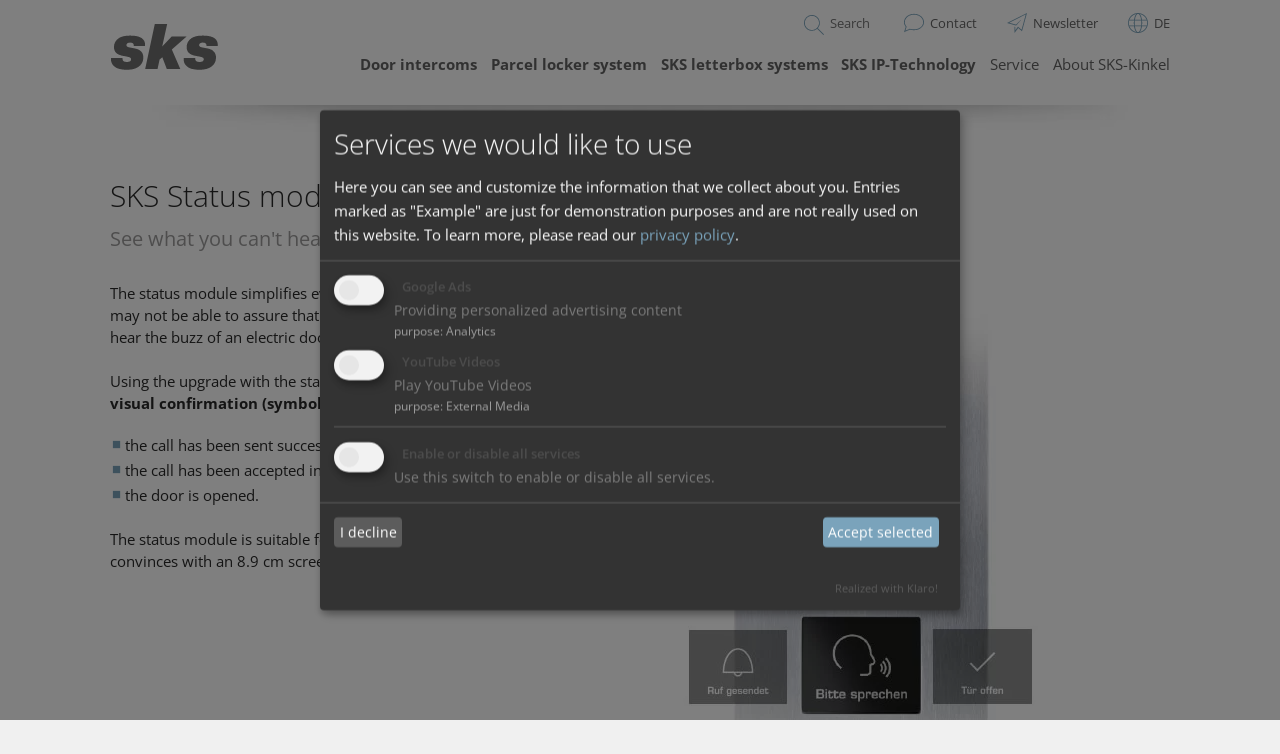

--- FILE ---
content_type: text/html; charset=utf-8
request_url: https://www.sks-kinkel.de/en/door-stations/sks-status-module/
body_size: 7584
content:
<!DOCTYPE html> <html lang="en"> <head> <meta charset="utf-8"> <!--
	This website is powered by TYPO3 - inspiring people to share!
	TYPO3 is a free open source Content Management Framework initially created by Kasper Skaarhoj and licensed under GNU/GPL.
	TYPO3 is copyright 1998-2026 of Kasper Skaarhoj. Extensions are copyright of their respective owners.
	Information and contribution at https://typo3.org/
--> <title>SKS-Kinkel | SKS status module</title> <meta name="viewport" content="width=device-width, initial-scale=1.0, maximum-scale=1.0, minimum-scale=1.0"> <meta name="description" content="Webseite der SKS-Kinkel Elektronik GmbH"> <meta name="author" content="SKS-Kinkel Elektronik GmbH"> <meta property="og:type" content="website"> <meta property="og:site_name" content="SKS-Kinkel"> <meta name="twitter:card" content="summary"> <meta name="copyright" content="Copyright © 2022 SKS-Kinkel Elektronik GmbH"> <meta name="publisher" content="SKS-Kinkel Elektronik GmbH"> <meta name="revisit" content="0"> <link rel="stylesheet" type="text/css" href="/typo3temp/assets/css/7015c8c4ac.css?1625056931" media="all"> <link rel="stylesheet" type="text/css" href="/fileadmin/css/normalize.css?1548247117" media="all"> <link rel="stylesheet" type="text/css" href="/fileadmin/css/app.css?1636549806" media="all"> <link rel="stylesheet" type="text/css" href="/fileadmin/css/styles.css?1701873523" media="all"> <link rel="stylesheet" type="text/css" href="/fileadmin/css/slick.css?1548247172" media="all"> <link rel="stylesheet" type="text/css" href="/fileadmin/css/slick-theme.css?1548253501" media="all"> <link rel="stylesheet" type="text/css" href="/fileadmin/css/slick.custom.css?1548253213" media="all"> <link rel="stylesheet" type="text/css" href="/fileadmin/css/custom/custom_modulbuero.css?1641304223" media="all"> <link rel="stylesheet" type="text/css" href="/typo3conf/ext/video_shariff/Resources/Public/Css/VideoShariff.css?1673514735" media="all"> <link rel="stylesheet" type="text/css" href="/typo3conf/ext/hm_defaulttemplates/Resources/Public/Css/klaro.css?1677755736" media="all"> <link rel="stylesheet" type="text/css" href="/fileadmin/css/navigation.css?1655892534" media="all"> <link rel="stylesheet" type="text/css" href="/typo3conf/ext/hm_defaulttemplates/Resources/Public/Css/videoshariff.css?1676632211" media="all"> <script src="/typo3conf/ext/hm_defaulttemplates/Resources/Public/Js/Klaro/config.js?1679929938" type="application/javascript" defer="defer"></script> <script src="/typo3conf/ext/hm_defaulttemplates/Resources/Public/Js/Klaro/klaro.js?1673444078" type="application/javascript" defer="defer"></script> <script src="/typo3temp/assets/js/e9e07c5ca0.js?1625056931"></script> <link rel="stylesheet" href="/typo3conf/ext/perfectlightbox/res/css/slightbox.css" type="text/css" media="screen,projection"> <link rel="apple-touch-icon" sizes="57x57" href="/apple-touch-icon-57x57.png"> <link rel="apple-touch-icon" sizes="60x60" href="/apple-touch-icon-60x60.png"> <link rel="apple-touch-icon" sizes="72x72" href="/apple-touch-icon-72x72.png"> <link rel="apple-touch-icon" sizes="76x76" href="/apple-touch-icon-76x76.png"> <link rel="apple-touch-icon" sizes="114x114" href="/apple-touch-icon-114x114.png"> <link rel="apple-touch-icon" sizes="120x120" href="/apple-touch-icon-120x120.png"> <link rel="apple-touch-icon" sizes="144x144" href="/apple-touch-icon-144x144.png"> <link rel="apple-touch-icon" sizes="152x152" href="/apple-touch-icon-152x152.png"> <link rel="apple-touch-icon" sizes="180x180" href="/apple-touch-icon-180x180.png"> <link rel="icon" type="image/png" href="/favicon-32x32.png" sizes="32x32"> <link rel="icon" type="image/png" href="/favicon-194x194.png" sizes="194x194"> <link rel="icon" type="image/png" href="/favicon-96x96.png" sizes="96x96"> <link rel="icon" type="image/png" href="/android-chrome-192x192.png" sizes="192x192"> <link rel="icon" type="image/png" href="/favicon-16x16.png" sizes="16x16"> <link rel="manifest" href="/manifest.json"> <meta name="apple-mobile-web-app-title" content="SKS-Kinkel"> <meta name="application-name" content="SKS-Kinkel"> <meta name="msapplication-TileColor" content="#4e5458"> <meta name="msapplication-TileImage" content="/mstile-144x144.png"> <meta name="theme-color" content="#ffffff"> <script>
  var _paq = window._paq = window._paq || [];
  /* tracker methods like "setCustomDimension" should be called before "trackPageView" */
  _paq.push(['trackPageView']);
  _paq.push(['enableLinkTracking']);
  (function() {
    var u="https://www.sks-kinkel.de/analytics1/piwik/";
    _paq.push(['setTrackerUrl', u+'matomo.php']);
    _paq.push(['setSiteId', '1']);
    var d=document, g=d.createElement('script'), s=d.getElementsByTagName('script')[0];
    g.async=true; g.src=u+'matomo.js'; s.parentNode.insertBefore(g,s);
  })();
</script> <meta name="ahrefs-site-verification" content="f76a7b6e3f674e34f47dd597b72f2266f20aaad2e9c469965811c51f9464e8ff"> <link rel="canonical" href="https://www.sks-kinkel.de/en/door-stations/sks-status-module/"> <link rel="alternate" hreflang="de-DE" href="https://www.sks-kinkel.de/tuerstationen/sks-zustandsmodul/"> <link rel="alternate" hreflang="en" href="https://www.sks-kinkel.de/en/door-stations/sks-status-module/"> <link rel="alternate" hreflang="x-default" href="https://www.sks-kinkel.de/tuerstationen/sks-zustandsmodul/"> </head> <body class="page_90" id="page_90"> <!--TYPO3SEARCH_end--> <div id="rootContainer"> <div class="inner-wrap product-page"> <header id="ws-header"> <a id="header-logo" href="/en/"> <img src="/fileadmin/images/SKS-Logo.svg" alt="SKS-Kinkel" width="109" height="48"> </a> <div class="wsmobileheader"> <a href="/en/"><img src="/fileadmin/images/SKS-Logo.svg" alt="SKS-Kinkel" width="88" height="39" class="logo-mobile"></a> <div class="mobile-langswitch"> <a class="switchLangMobile " hreflang="de-DE" href="/tuerstationen/sks-zustandsmodul/"> <svg width="18" height="18" fill="#7aa3bb " viewBox="0 0 24 24" xmlns="http://www.w3.org/2000/svg" fill-rule="evenodd" clip-rule="evenodd"><path d="M12.02 0c6.614.011 11.98 5.383 11.98 12 0 6.623-5.376 12-12 12-6.623 0-12-5.377-12-12 0-6.617 5.367-11.989 11.981-12h.039zm3.694 16h-7.427c.639 4.266 2.242 7 3.713 7 1.472 0 3.075-2.734 3.714-7m6.535 0h-5.523c-.426 2.985-1.321 5.402-2.485 6.771 3.669-.76 6.671-3.35 8.008-6.771m-14.974 0h-5.524c1.338 3.421 4.34 6.011 8.009 6.771-1.164-1.369-2.059-3.786-2.485-6.771m-.123-7h-5.736c-.331 1.166-.741 3.389 0 6h5.736c-.188-1.814-.215-3.925 0-6m8.691 0h-7.685c-.195 1.8-.225 3.927 0 6h7.685c.196-1.811.224-3.93 0-6m6.742 0h-5.736c.062.592.308 3.019 0 6h5.736c.741-2.612.331-4.835 0-6m-12.825-7.771c-3.669.76-6.671 3.35-8.009 6.771h5.524c.426-2.985 1.321-5.403 2.485-6.771m5.954 6.771c-.639-4.266-2.242-7-3.714-7-1.471 0-3.074 2.734-3.713 7h7.427zm-1.473-6.771c1.164 1.368 2.059 3.786 2.485 6.771h5.523c-1.337-3.421-4.339-6.011-8.008-6.771"/></svg> DE </a> <a class="switchLangMobile current" hreflang="en" href="/en/door-stations/sks-status-module/"> <svg width="18" height="18" fill="#7aa3bb " viewBox="0 0 24 24" xmlns="http://www.w3.org/2000/svg" fill-rule="evenodd" clip-rule="evenodd"><path d="M12.02 0c6.614.011 11.98 5.383 11.98 12 0 6.623-5.376 12-12 12-6.623 0-12-5.377-12-12 0-6.617 5.367-11.989 11.981-12h.039zm3.694 16h-7.427c.639 4.266 2.242 7 3.713 7 1.472 0 3.075-2.734 3.714-7m6.535 0h-5.523c-.426 2.985-1.321 5.402-2.485 6.771 3.669-.76 6.671-3.35 8.008-6.771m-14.974 0h-5.524c1.338 3.421 4.34 6.011 8.009 6.771-1.164-1.369-2.059-3.786-2.485-6.771m-.123-7h-5.736c-.331 1.166-.741 3.389 0 6h5.736c-.188-1.814-.215-3.925 0-6m8.691 0h-7.685c-.195 1.8-.225 3.927 0 6h7.685c.196-1.811.224-3.93 0-6m6.742 0h-5.736c.062.592.308 3.019 0 6h5.736c.741-2.612.331-4.835 0-6m-12.825-7.771c-3.669.76-6.671 3.35-8.009 6.771h5.524c.426-2.985 1.321-5.403 2.485-6.771m5.954 6.771c-.639-4.266-2.242-7-3.714-7-1.471 0-3.074 2.734-3.713 7h7.427zm-1.473-6.771c1.164 1.368 2.059 3.786 2.485 6.771h5.523c-1.337-3.421-4.339-6.011-8.008-6.771"/></svg> EN </a> </div> <a id="wsnavtoggle" class="wsanimated-arrow"><span></span></a> </div> <nav class="mainnav wsmenu"> <ul class="wsmenu-list"> <li class="active " aria-haspopup="true"> <a href="/en/door-intercoms/"> Door intercoms </a> <div class="wsmegamenu page-1088 additional-level" data-cols="4"> <ul class="megacollink "> <li class="title"> <a class="pagelink-86" href="/en/door-stations/">Door stations</a> </li> <li class="sub "> <a class="pagelink-444" href="/en/door-stations/comfort-door-station/"> COMFORT door station </a> </li> <li class=""> <a class="pagelink-320" href="/en/door-stations/basic-line-door-station/"> Basic line door station </a> </li> <li class="sub "> <a class="pagelink-117" href="/en/door-stations/unique-door-stations/"> Unique door stations </a> </li> </ul> <ul class="megacollink "> <li class="title"> <a class="pagelink-115" href="/en/indoor-call-stations/">Indoor call stations</a> </li> <li class="sub "> <a class="pagelink-282" href="/en/indoor-call-stations/video-call-stations/"> Video call stations </a> </li> <li class="sub "> <a class="pagelink-283" href="/en/indoor-call-stations/audio-intercoms/"> Audio-intercoms </a> </li> </ul> <ul class="megacollink "> <li class="title"> <a class="pagelink-342" href="/en/door-intercoms/set-door-station/">Set door station</a> </li> <li class=""> <a class="pagelink-550" href="/en/door-intercoms/set-door-station/stainless-steel-door-station/"> Stainless steel door station </a> </li> <li class=""> <a class="pagelink-374" href="/en/door-intercoms/set-door-station/aluminum-door-station/"> Aluminum door station </a> </li> </ul> <ul class="megacollink "> <li class="title"> <a class="pagelink-1146" href="/en/door-intercoms/components-equipment/">Components and Equipment</a> </li> <li class=""> <a class="pagelink-617" href="/en/sks-ip-technology/ip-gateway/"> IP-Gateway </a> </li> <li class=" active"> <a class="pagelink-90" href="/en/door-stations/sks-status-module/"> SKS status module </a> </li> <li class="sub"> <a class="pagelink-1100" href="/en/door-intercoms/components-equipment/components/"> Components </a> </li> <li class="sub"> <a class="pagelink-292" href="/en/service/electricians/spare-parts/"> Spare parts </a> </li> <li class=""> <a class="pagelink-88" href="/en/indoor-call-stations/table-kits/"> Table kits </a> </li> </ul> </div> </li> <li class="" aria-haspopup="true"> <a class=" pagelink-1251 " href="/en/parcel-locker-system-comfortbox/"> Parcel locker system </a> <div class="wsmegamenu halfmenu page-1251 " data-cols=""> <ul class="megacollink "> <li class=""> <a class=" pagelink-1238" href="/en/parcel-locker-system-comfortbox/general-information/"> General information </a> </li> <li class=""> <a class=" pagelink-1253" href="/en/parcel-locker-system-comfortbox/modular-system/"> Modular system </a> </li> <li class=""> <a class=" pagelink-1255" href="/en/parcel-locker-system-comfortbox/equipment-details/"> Equipment details </a> </li> <li class=""> <a class=" pagelink-1236" href="/en/parcel-locker-system-comfortbox/fields-of-application/"> Fields of application </a> </li> <li class=""> <a class=" pagelink-1241" href="/en/parcel-locker-system-comfortbox/delivery-process/"> Delivery process </a> </li> <li class=""> <a class=" pagelink-1281" href="/en/paketfach/impressionen/"> Impressionen </a> </li> </ul> <div class="navigationTeaser"> <span class="navteasertitle">COMFORTbox</span> <p> Parcel locker system <br />and door communication <br />from a single source <br /> <br /> <br/><br/> » </p> <div class="navTeaserImage"> <img src="/fileadmin/_processed_/5/a/csm_neu_ce27af9363.png" width="50" height="50" alt="Neu"> </div> </div> </div> </li> <li class="" aria-haspopup="true"> <a class=" pagelink-1083 " href="/en/letterboxes/sks-letterbox-systems/"> SKS letterbox systems </a> <div class="wsmegamenu halfmenu page-1083 " data-cols=""> <ul class="megacollink "> <li class="sub "> <a class=" pagelink-1113" href="/en/briefkaesten/kastenformen-und-groessen/"> Box shapes and sizes </a> </li> </ul> <div class="navigationTeaser"> <span class="navteasertitle">Katalog</span> <p> Be inspired by our letterbox- and stele catalogue <br/><br/> <a href="/fileadmin/user_upload/07_Downloads/06_Katalog_Flyer_Brosch%C3%BCren/SKS_Briefkastenkatalog_und_Stelen.pdf"> »</a> </p> <div class="navTeaserImage"> <img src="/fileadmin/images/icons/svg/iconmonstr-info-5.svg" width="24" height="24" alt="Information"> </div> </div> </div> </li> <li class="" aria-haspopup="true"> <a class=" pagelink-1081 " href="/en/sks-ip/sks-ip-technology/"> SKS IP-Technology </a> <div class="wsmegamenu halfmenu page-1081 no-teaser " data-cols=""> <ul class="megacollink "> <li class=""> <a class=" pagelink-618" href="/en/sks-ip-technology/comfort-ip-door-station/"> COMFORT IP door station </a> </li> <li class="sub "> <a class=" pagelink-1109" href="/en/sks-ip/sks-ip-technology-1/"> SKS IP-Components </a> </li> </ul> </div> </li> <li class="" aria-haspopup="true"> <a href="/en/service/"> Service </a> <div class="wsmegamenu page-64 additional-level" data-cols="4"> <ul class="megacollink "> <li class="title"> <a class="pagelink-1099" href="/en/service/informationen/wissen/">informations/knowledge</a> </li> <li class=""> <a class="pagelink-588" href="/en/service/downloads/"> Downloads </a> </li> <li class=""> <a class="pagelink-530" href="/en/service/informationen-wissen/newsletter/"> Newsletter </a> </li> <li class=""> <a class="pagelink-403" href="/en/service/catalogue/"> Catalogue </a> </li> <li class=""> <a class="pagelink-1163" href="https://www.sks-kinkel.de/fileadmin/user_upload/07_Downloads/06_Katalog_Flyer_Broschüren/SKS_Preisliste_01_2024.pdf"> Pricelist </a> </li> </ul> <ul class="megacollink "> <li class="title"> <a class="pagelink-71" href="/en/service/plannersarchitects/">Planners/architects</a> </li> <li class=""> <a class="pagelink-75" href="/en/service/plannersarchitects/tendering-documents/"> Tendering documents </a> </li> <li class=""> <a class="pagelink-105" href="/en/service/plannersarchitects/product-samples/"> Product samples </a> </li> </ul> <ul class="megacollink "> <li class="title"> <a class="pagelink-72" href="/en/service/electricians/">Electricians</a> </li> <li class=""> <a class="pagelink-1147" href="/en/door-intercoms/components-equipment/components/"> Components </a> </li> <li class=""> <a class="pagelink-1148" href="/en/service/electricians/spare-parts/"> Spare Parts </a> </li> <li class=""> <a class="pagelink-1098" href="/en/indoor-call-stations/table-kits/"> Table kits </a> </li> </ul> <div class="service-links"> <a href="/en/service/find-an-electrician/"> Find an installer </a> <a href="/en/contact/"> Support and contact </a> Trade fairs and events </div> </div> </li> <li class=" " aria-haspopup="true"> <a class=" pagelink-288 " href="/en/company/ueber-sks-kinkel/"> About SKS-Kinkel </a> <div class="wsmegamenu halfmenu page-288 align-flyout-right" data-cols=""> <ul class="megacollink "> <li class=""> <a class=" pagelink-1411" href="/en/company/ueber-sks-kinkel/about-sks-kinkel/"> About SKS-Kinkel </a> </li> <li class=""> <a class=" pagelink-1426" href="/en/unternehmen/gute-gruende/"> Gute Gründe </a> </li> <li class=""> <a class=" pagelink-1447" href="/en/company/about-us/certificates-and-awards/"> Certificates and awards </a> </li> </ul> <div class="navigationTeaser"> <span class="navteasertitle">References</span> <p> Get excited about our completed projects <br/><br/> <a href="/en/sks-ip/sks-ip-technology/"> »</a> </p> <div class="navTeaserImage"> <img src="/fileadmin/images/icons/svg/iconmonstr-info-5.svg" width="24" height="24" alt="Information"> </div> </div> </div> </li> <li class="ws-metanav"> <div class="ws-searchcontainer"> <form method="post" id="tx_indexedsearch" action="/en/search/?tx_indexedsearch_pi2%5Baction%5D=search&amp;tx_indexedsearch_pi2%5Bcontroller%5D=Search&amp;cHash=f4c9fc82b43076b9bb569bad78bdfd94"> <div> <input type="hidden" name="tx_indexedsearch_pi2[__referrer][@extension]" value="HmDefaulttemplates"> <input type="hidden" name="tx_indexedsearch_pi2[__referrer][@controller]" value="Page"> <input type="hidden" name="tx_indexedsearch_pi2[__referrer][@action]" value="product"> <input type="hidden" name="tx_indexedsearch_pi2[__referrer][arguments]" value="YTowOnt9876c53492199da1931dc2d0f53bdb52f11cf42b5"> <input type="hidden" name="tx_indexedsearch_pi2[__referrer][@request]" value="{&quot;@extension&quot;:&quot;HmDefaulttemplates&quot;,&quot;@controller&quot;:&quot;Page&quot;,&quot;@action&quot;:&quot;product&quot;}5d8e6e084da6f23e85703422f45ec0a3fc096d0b"> <input type="hidden" name="tx_indexedsearch_pi2[__trustedProperties]" value="{&quot;search&quot;:{&quot;languageUid&quot;:1,&quot;sword&quot;:1,&quot;submitButton&quot;:1}}786e0e7d5d804ed029f57d1e58a163f70b72f848"> </div> <input type="hidden" name="tx_indexedsearch_pi2[search][languageUid]" value="1"> <input placeholder="Search" class="tx-indexedsearch-searchbox-sword sword indexed-search-autocomplete-sword" id="tx-indexedsearch-searchbox-sword" type="text" name="tx_indexedsearch_pi2[search][sword]"> <input class="button expand hidden" id="tx-indexedsearch-searchbox-button-submit" type="submit" value="Search" name="tx_indexedsearch_pi2[search][submitButton]"> <div class="search-autocomplete-results no-results" data-mode="word" data-searchonclick="false" data-maxresults="5" data-minlength="2" data-searchurl="/en/door-stations/sks-status-module/autocomplete?no_cache=1&amp;tx_indexedsearchautocomplete_page%5Baction%5D=search&amp;tx_indexedsearchautocomplete_page%5Bcontroller%5D=Search&amp;cHash=4bc8c469a0f45455ce07da51180a4e7c"></div> <svg id="searchicon" width="20" height="20" fill="#7aa3bb " viewBox="0 0 24 24" xmlns="http://www.w3.org/2000/svg" fill-rule="evenodd" clip-rule="evenodd"><path d="M15.853 16.56A9.458 9.458 0 0 1 9.5 19C4.257 19 0 14.743 0 9.5S4.257 0 9.5 0 19 4.257 19 9.5c0 2.442-.923 4.67-2.44 6.353l7.44 7.44-.707.707-7.44-7.44zM9.5 1C14.191 1 18 4.809 18 9.5S14.191 18 9.5 18 1 14.191 1 9.5 4.809 1 9.5 1z"/></svg> </form> </div> <a class="metanav-contact" href="/en/contact/"> <svg width="20" height="20" viewBox="0 0 24 24" fill="#7aa3bb " xmlns="http://www.w3.org/2000/svg" fill-rule="evenodd" clip-rule="evenodd"><path d="M12 1C5.662 1 0 5.226 0 11.007c0 2.05.739 4.063 2.047 5.625L.054 23 7 20a19.51 19.51 0 0 0 4.864.641c7.174 0 12.136-4.439 12.136-9.634C24 5.195 18.299 1 12 1m0 1c6.065 0 11 4.041 11 9.007 0 4.922-4.787 8.634-11.136 8.634-1.881 0-3.401-.299-4.946-.695L1.66 21.217l1.505-4.808C1.857 14.845 1 13.281 1 11.007 1 6.041 5.935 2 12 2"/></svg> Contact </a> <a class="metanav-newsletter" href="/en/service/informationen-wissen/newsletter/"> <svg width="20" height="20" xmlns="http://www.w3.org/2000/svg" fill="#7aa3bb " viewBox="0 0 24 24" xml:space="preserve"><path d="m0 12 11 3.1L18 7l-7.3 6.9-8-2.2 19.8-10-5 18.4-4.3-3.7-3.3 4.4.1-4-1-.3V24l4.5-6 4.5 4 6-22L0 12z"/></svg> Newsletter </a> <a class="metanav-lang " hreflang="de-DE" href="/tuerstationen/sks-zustandsmodul/"> <svg width="20" height="20" fill="#7aa3bb " viewBox="0 0 24 24" xmlns="http://www.w3.org/2000/svg" fill-rule="evenodd" clip-rule="evenodd"><path d="M12.02 0c6.614.011 11.98 5.383 11.98 12 0 6.623-5.376 12-12 12-6.623 0-12-5.377-12-12 0-6.617 5.367-11.989 11.981-12h.039zm3.694 16h-7.427c.639 4.266 2.242 7 3.713 7 1.472 0 3.075-2.734 3.714-7m6.535 0h-5.523c-.426 2.985-1.321 5.402-2.485 6.771 3.669-.76 6.671-3.35 8.008-6.771m-14.974 0h-5.524c1.338 3.421 4.34 6.011 8.009 6.771-1.164-1.369-2.059-3.786-2.485-6.771m-.123-7h-5.736c-.331 1.166-.741 3.389 0 6h5.736c-.188-1.814-.215-3.925 0-6m8.691 0h-7.685c-.195 1.8-.225 3.927 0 6h7.685c.196-1.811.224-3.93 0-6m6.742 0h-5.736c.062.592.308 3.019 0 6h5.736c.741-2.612.331-4.835 0-6m-12.825-7.771c-3.669.76-6.671 3.35-8.009 6.771h5.524c.426-2.985 1.321-5.403 2.485-6.771m5.954 6.771c-.639-4.266-2.242-7-3.714-7-1.471 0-3.074 2.734-3.713 7h7.427zm-1.473-6.771c1.164 1.368 2.059 3.786 2.485 6.771h5.523c-1.337-3.421-4.339-6.011-8.008-6.771"/></svg> DE </a> <a class="metanav-lang current" hreflang="en" href="/en/door-stations/sks-status-module/"> <svg width="20" height="20" fill="#7aa3bb " viewBox="0 0 24 24" xmlns="http://www.w3.org/2000/svg" fill-rule="evenodd" clip-rule="evenodd"><path d="M12.02 0c6.614.011 11.98 5.383 11.98 12 0 6.623-5.376 12-12 12-6.623 0-12-5.377-12-12 0-6.617 5.367-11.989 11.981-12h.039zm3.694 16h-7.427c.639 4.266 2.242 7 3.713 7 1.472 0 3.075-2.734 3.714-7m6.535 0h-5.523c-.426 2.985-1.321 5.402-2.485 6.771 3.669-.76 6.671-3.35 8.008-6.771m-14.974 0h-5.524c1.338 3.421 4.34 6.011 8.009 6.771-1.164-1.369-2.059-3.786-2.485-6.771m-.123-7h-5.736c-.331 1.166-.741 3.389 0 6h5.736c-.188-1.814-.215-3.925 0-6m8.691 0h-7.685c-.195 1.8-.225 3.927 0 6h7.685c.196-1.811.224-3.93 0-6m6.742 0h-5.736c.062.592.308 3.019 0 6h5.736c.741-2.612.331-4.835 0-6m-12.825-7.771c-3.669.76-6.671 3.35-8.009 6.771h5.524c.426-2.985 1.321-5.403 2.485-6.771m5.954 6.771c-.639-4.266-2.242-7-3.714-7-1.471 0-3.074 2.734-3.713 7h7.427zm-1.473-6.771c1.164 1.368 2.059 3.786 2.485 6.771h5.523c-1.337-3.421-4.339-6.011-8.008-6.771"/></svg> EN </a> </li> </ul> </nav> </header> <div class="row row-outer row-wide"> <div class="large-12 columns"> <div class="topcontent"> <!--TYPO3SEARCH_begin--> <div class="fcc-content textmedia-image-orient-0 "><div class="ce-gallery" data-ce-columns="1" data-ce-images="1"><div class="ce-outer"><div class="ce-inner"><div class="ce-row"><div class="ce-column"><figure class="wframe"><div class="imageWrapper"><img class=" align-center" src="/fileadmin/_processed_/4/2/csm_Header_Schatten_70d4d02dab.jpg" width="1200" height="42" loading="lazy" alt="Schatten "></div></figure></div></div></div></div></div></div> <!--TYPO3SEARCH_end--> </div> </div> </div> <div class="row row-outer row-narrow"> <div class="large-12 columns"> <div class="maincontent"> <!--TYPO3SEARCH_begin--> <div class="fcc-content textmedia-image-orient-0 "><header><h1 class=""> SKS Status module </h1><div class="ce-bodytext"><h2>See what you can't hear – barrier-free handling for the hearing-impaired</h2></div></div> <div class="row " ><div class="medium-6 columns "><div class="fcc-content textmedia-image-orient-0 "><div class="ce-bodytext"><p>The status module simplifies everyday life of the hearing impaired who may not be able to assure that the doorbell actually rang or who cannot hear the buzz of an electric door opener.&nbsp;<br><br>Using the upgrade with the status module these users will receive a <b>visual confirmation (symbol and text)</b> if</p><div><ul><li>the call has been sent successfully;</li><li>the call has been accepted inside the building;</li><li>the door is opened.</li></ul></div><p>The status module is suitable for indoor and outdoor application and convinces with an 8.9 cm screen (3.5") and a brilliant image resolution.</p></div></div></div><div class="medium-6 columns "><div class="fcc-content textmedia-image-orient-0 "><div class="ce-gallery" data-ce-columns="1" data-ce-images="1"><div class="ce-outer"><div class="ce-inner"><div class="ce-row"><div class="ce-column"><figure class="wframe"><div class="imageWrapper"><img class=" align-center" src="/fileadmin/_processed_/e/2/csm_SKS-Zustandsmodul_0fbeaf1fe9.jpg" width="400" height="496" loading="lazy" alt="Zustandsmodul mit Detailaufnahme zu allen Möglichkeiten "></div></figure></div></div></div></div></div></div></div></div> <dl class="tabs" id="tabs-8086" data-tab=""><dd class="active"><a href="#panel-8086-0">Description</a></dd><dd class=""><a href="#panel-8086-1">Technical data</a></dd><dd class=""><a href="#panel-8086-2">Structural plan</a></dd><dd class=""><a href="#panel-8086-3">Downloads</a></dd></dl><div class="tabs-content"><div id="panel-8086-0" class="content active"><div class="fcc-content textmedia-image-orient-0 "><div class="ce-bodytext"><p>The new <b>DIN 18040 "Barrier-free building"</b> requires intercom systems and door-openers to be equipped with visual signals for the hearing-impaired. <b>The SKS status module thoroughly meets these legal requirements</b> and all BUS systems of the SKS-portfolio may be upgraded accordingly.<br><br>(In addition, the status module comes with a TFT display which is protected by acrylic glass. The status is presented visually by texts and symbols. There is the additional function of using the status module as a diagnostic device for reading out the status of SKS 2-wire and 6-wire-Bus systems. If applicable, please contact Support.)<br><br>Another advantage is the possibility to use the status module as a diagnostic device to read out the status of the SKS BUS-system.</p></div></div></div><div id="panel-8086-1" class="content "><div class="fcc-content textmedia-image-orient-0 "><div class="ce-bodytext"><table class="contenttable"><tbody><tr><td rowspan="1"><b>Electrical data</b></td><td rowspan="1"></td></tr><tr><td>Input voltage a+ / b-</td><td>19 – 26 VDC</td></tr><tr><td rowspan="1">Current consumption</td><td rowspan="1">60 mA</td></tr><tr><td rowspan="1">Load unit</td><td rowspan="1">6</td></tr><tr><td rowspan="1"></td><td rowspan="1"></td></tr><tr><td rowspan="1"><b>General information</b></td><td rowspan="1"></td></tr><tr><td rowspan="1">Size of display</td><td rowspan="1">TFT display: 8.9 cm (3.5“)</td></tr><tr><td rowspan="1">Display resolution</td><td rowspan="1">320 x 240 pixel</td></tr><tr><td rowspan="1">Display brightness</td><td rowspan="1">600cd/m²</td></tr><tr><td rowspan="1">Temperature</td><td rowspan="1">-25 °C bis +75 °C</td></tr><tr><td rowspan="1">Humidity</td><td rowspan="1">20% to 90% non-condensing</td></tr><tr><td rowspan="1">Housing</td><td rowspan="1">Plastic housing</td></tr><tr><td rowspan="1">IP class</td><td rowspan="1">IP20</td></tr><tr><td rowspan="1">Certification</td><td rowspan="1">DIN 18040 „barrier-free constructions“</td></tr></tbody></table></div></div></div><div id="panel-8086-2" class="content "><div class="fcc-content textmedia-image-orient-0 "><div class="ce-gallery" data-ce-columns="1" data-ce-images="1"><div class="ce-outer"><div class="ce-inner"><div class="ce-row"><div class="ce-column"><figure class="wframe"><div class="imageWrapper"><img class=" align-center" src="/fileadmin/_processed_/c/9/csm_300086_Structur_plan_ea3f57adba.jpg" width="592" height="605" loading="lazy" alt="Struktur plan 300086"></div></figure></div></div></div></div></div></div></div><div id="panel-8086-3" class="content "><ul class="csc-uploads"></ul></div></div> <!--TYPO3SEARCH_end--> </div> </div> </div> <footer class="footer-bottom"> <div class="row row-outer row-narrow"> <div class="large-12 columns"> <!--TYPO3SEARCH_end--> <div class="footercontent"> <div class="row " ><div class="medium-3 columns "><header><h4 class=""> SKS products </h4><ul><li><a href="/en/indoor-call-stations/video-call-stations/" title="Video call stations"><span>Video call stations</span></a></li><li><a href="/en/indoor-call-stations/audio-intercoms/" title="Audio-intercoms"><span>Audio-intercoms</span></a></li><li><a href="/en/door-stations/" title="Door stations"><span>Door stations</span></a></li><li><a href="/en/door-stations/pillars/" title="Pillars"><span>Pillars</span></a></li></ul></div><div class="medium-3 columns "><header><h4 class=""> SKS service center </h4><ul><li><a href="/en/service/plannersarchitects/" title="Planners/architects"><span>Planners/architects</span></a></li><li><a href="/en/service/electricians/" title="Electricians"><span>Electricians</span></a></li></ul><div class="fcc-content textmedia-image-orient-0 "><div class="ce-bodytext"><p><a href="/en/service/catalogue/">Catalogue</a><br><a href="/en/service/informationen-wissen/newsletter/">Newsletter</a></p></div></div></div><div class="medium-3 columns "><div class="fcc-content textmedia-image-orient-0 "><header><h4 class=""> Contact us now: </h4><div class="ce-bodytext"><p>Phone: +49 2661 98088-0<br> Telefax: +49 2661 98088-200<br> Email: <a href="javascript:linkTo_UnCryptMailto(%27nbjmup%2BjogpAtlt.ljolfm%5C%2Fef%27);">info(at)sks-kinkel.de</a><br><br><a href="/en/company-details/">Company details</a><br><a href="/en/privacy-statement/">Privacy Statement </a><br><a href="/en/terms-and-conditions/">Terms and conditions</a></p></div></div></div><div class="medium-3 columns "><div class="fcc-content textmedia-image-orient-0 "><header><h4 class=""> Visit us: </h4></div><ul class="footer-socialmedia-icons"><li><a href="https://de.linkedin.com/company/sks-kinkel-elektronik-gmbh" target="_blank" class="socialmedia-link"><img alt="SKS LinkedIn" src="/fileadmin/images/icons/sks-linkedin.png" width="30" height="30"></a></li><li><a href="https://www.xing.com/companies/sks-kinkelelektronikgmbh" target="_blank" class="socialmedia-link"><img alt="SKS Xing" src="/fileadmin/images/icons/sks-xing.png" width="30" height="30"></a></li><li><a href="https://www.instagram.com/skskinkel/?hl=de" target="_blank" class="socialmedia-link"><img alt="SKS Instagram" src="/fileadmin/images/icons/sks-instagram.png" width="30" height="30"></a></li><li><a href="https://de-de.facebook.com/skskinkel" target="_blank" class="socialmedia-link"><img alt="SKS Facebook" src="/fileadmin/images/icons/sks-facebook.png" width="30" height="30"></a></li></ul></div></div> <hr class="ce-div"> <div class="small-12 columns copyr"><p>Copyright © 2025 SKS-Kinkel Elektronik GmbH</p></div> </div> </div> </div> </footer> </div> </div> <script src="/fileadmin/js/modernizr.js?1548247277"></script> <script src="/fileadmin/js/jquery.min.js?1548247294"></script> <script src="/fileadmin/js/fastclick.js?1548247322"></script> <script src="/fileadmin/js/foundation.min.js?1599042203"></script> <script src="/fileadmin/js/slick.min.js?1548247360"></script> <script src="/fileadmin/js/slimbox.2.0.5.yui.js?1548247387"></script> <script src="/fileadmin/js/indexed_search_autocomplete.js?1590501430"></script> <script src="/fileadmin/js/app_en.js?1549021812"></script> <script src="/typo3conf/ext/powermail/Resources/Public/JavaScript/Libraries/jquery.datetimepicker.min.js?1635239092"></script> <script src="/typo3conf/ext/powermail/Resources/Public/JavaScript/Libraries/parsley.min.js?1635239092"></script> <script src="/typo3conf/ext/powermail/Resources/Public/JavaScript/Powermail/Tabs.min.js?1635239092"></script> <script src="/typo3conf/ext/powermail/Resources/Public/JavaScript/Powermail/Form.min.js?1635239092"></script> <script src="/fileadmin/js/webslidemenu.js?1632219719"></script> <script src="/typo3conf/ext/video_shariff/Resources/Public/JavaScript/VideoShariff.js?1673514735"></script> </body> </html>

--- FILE ---
content_type: text/css; charset=utf-8
request_url: https://www.sks-kinkel.de/fileadmin/css/styles.css?1701873523
body_size: 12645
content:
@charset "utf-8";
/* open-sans-300 - latin */
@font-face {
  font-family: 'Open Sans';
  font-style: normal;
  font-weight: 300;
  src: url('./fonts/open-sans-v34-latin-300.eot');
  /* IE9 Compat Modes */
  src: local(''), url('./fonts/open-sans-v34-latin-300.eot?#iefix') format('embedded-opentype'), /* IE6-IE8 */ url('./fonts/open-sans-v34-latin-300.woff2') format('woff2'), /* Super Modern Browsers */ url('./fonts/open-sans-v34-latin-300.woff') format('woff'), /* Modern Browsers */ url('./fonts/open-sans-v34-latin-300.ttf') format('truetype'), /* Safari, Android, iOS */ url('./fonts/open-sans-v34-latin-300.svg#OpenSans') format('svg');
  /* Legacy iOS */
}
/* open-sans-600 - latin */
@font-face {
  font-family: 'Open Sans';
  font-style: normal;
  font-weight: 600;
  src: url('./fonts/open-sans-v34-latin-600.eot');
  /* IE9 Compat Modes */
  src: local(''), url('./fonts/open-sans-v34-latin-600.eot?#iefix') format('embedded-opentype'), /* IE6-IE8 */ url('./fonts/open-sans-v34-latin-600.woff2') format('woff2'), /* Super Modern Browsers */ url('./fonts/open-sans-v34-latin-600.woff') format('woff'), /* Modern Browsers */ url('./fonts/open-sans-v34-latin-600.ttf') format('truetype'), /* Safari, Android, iOS */ url('./fonts/open-sans-v34-latin-600.svg#OpenSans') format('svg');
  /* Legacy iOS */
}
/* open-sans-regular - latin */
@font-face {
  font-family: 'Open Sans';
  font-style: normal;
  font-weight: 400;
  src: url('./fonts/open-sans-v34-latin-regular.eot');
  /* IE9 Compat Modes */
  src: local(''), url('./fonts/open-sans-v34-latin-regular.eot?#iefix') format('embedded-opentype'), /* IE6-IE8 */ url('./fonts/open-sans-v34-latin-regular.woff2') format('woff2'), /* Super Modern Browsers */ url('./fonts/open-sans-v34-latin-regular.woff') format('woff'), /* Modern Browsers */ url('./fonts/open-sans-v34-latin-regular.ttf') format('truetype'), /* Safari, Android, iOS */ url('./fonts/open-sans-v34-latin-regular.svg#OpenSans') format('svg');
  /* Legacy iOS */
}
/* open-sans-700 - latin */
@font-face {
  font-family: 'Open Sans';
  font-style: normal;
  font-weight: 700;
  src: url('./fonts/open-sans-v34-latin-700.eot');
  /* IE9 Compat Modes */
  src: local(''), url('./fonts/open-sans-v34-latin-700.eot?#iefix') format('embedded-opentype'), /* IE6-IE8 */ url('./fonts/open-sans-v34-latin-700.woff2') format('woff2'), /* Super Modern Browsers */ url('./fonts/open-sans-v34-latin-700.woff') format('woff'), /* Modern Browsers */ url('./fonts/open-sans-v34-latin-700.ttf') format('truetype'), /* Safari, Android, iOS */ url('./fonts/open-sans-v34-latin-700.svg#OpenSans') format('svg');
  /* Legacy iOS */
}
/* open-sans-300italic - latin */
@font-face {
  font-family: 'Open Sans';
  font-style: italic;
  font-weight: 300;
  src: url('./fonts/open-sans-v34-latin-300italic.eot');
  /* IE9 Compat Modes */
  src: local(''), url('./fonts/open-sans-v34-latin-300italic.eot?#iefix') format('embedded-opentype'), /* IE6-IE8 */ url('./fonts/open-sans-v34-latin-300italic.woff2') format('woff2'), /* Super Modern Browsers */ url('./fonts/open-sans-v34-latin-300italic.woff') format('woff'), /* Modern Browsers */ url('./fonts/open-sans-v34-latin-300italic.ttf') format('truetype'), /* Safari, Android, iOS */ url('./fonts/open-sans-v34-latin-300italic.svg#OpenSans') format('svg');
  /* Legacy iOS */
}
/* open-sans-italic - latin */
@font-face {
  font-family: 'Open Sans';
  font-style: italic;
  font-weight: 400;
  src: url('./fonts/open-sans-v34-latin-italic.eot');
  /* IE9 Compat Modes */
  src: local(''), url('./fonts/open-sans-v34-latin-italic.eot?#iefix') format('embedded-opentype'), /* IE6-IE8 */ url('./fonts/open-sans-v34-latin-italic.woff2') format('woff2'), /* Super Modern Browsers */ url('./fonts/open-sans-v34-latin-italic.woff') format('woff'), /* Modern Browsers */ url('./fonts/open-sans-v34-latin-italic.ttf') format('truetype'), /* Safari, Android, iOS */ url('./fonts/open-sans-v34-latin-italic.svg#OpenSans') format('svg');
  /* Legacy iOS */
}
/* open-sans-600italic - latin */
@font-face {
  font-family: 'Open Sans';
  font-style: italic;
  font-weight: 600;
  src: url('./fonts/open-sans-v34-latin-600italic.eot');
  /* IE9 Compat Modes */
  src: local(''), url('./fonts/open-sans-v34-latin-600italic.eot?#iefix') format('embedded-opentype'), /* IE6-IE8 */ url('./fonts/open-sans-v34-latin-600italic.woff2') format('woff2'), /* Super Modern Browsers */ url('./fonts/open-sans-v34-latin-600italic.woff') format('woff'), /* Modern Browsers */ url('./fonts/open-sans-v34-latin-600italic.ttf') format('truetype'), /* Safari, Android, iOS */ url('./fonts/open-sans-v34-latin-600italic.svg#OpenSans') format('svg');
  /* Legacy iOS */
}
/* open-sans-700italic - latin */
@font-face {
  font-family: 'Open Sans';
  font-style: italic;
  font-weight: 700;
  src: url('./fonts/open-sans-v34-latin-700italic.eot');
  /* IE9 Compat Modes */
  src: local(''), url('./fonts/open-sans-v34-latin-700italic.eot?#iefix') format('embedded-opentype'), /* IE6-IE8 */ url('./fonts/open-sans-v34-latin-700italic.woff2') format('woff2'), /* Super Modern Browsers */ url('./fonts/open-sans-v34-latin-700italic.woff') format('woff'), /* Modern Browsers */ url('./fonts/open-sans-v34-latin-700italic.ttf') format('truetype'), /* Safari, Android, iOS */ url('./fonts/open-sans-v34-latin-700italic.svg#OpenSans') format('svg');
  /* Legacy iOS */
}
body {
  background-color: #e0e0e0;
  background-color: #f0f0f0;
}
body,
.sub-nav dt,
.sub-nav dd,
.sub-nav li,
button,
.button,
.pricing-table .title,
.pricing-table .price,
.accordion .accordion-navigation > a,
.accordion dd > a,
.tabs dd > a,
.tabs .tab-title > a {
  font-family: 'Open Sans', sans-serif;
}
.hidden {
  display: none;
  visibility: hidden;
}
/* mantis #257 - hidden text on http://sks-kinkel.de/index.php?id=292 - START */
div.spareparts {
  height: 0;
  overflow: hidden;
  zoom: 1;
}
/* mantis #257 - hidden text on http://sks-kinkel.de/index.php?id=292 - END */
.inner-wrap {
  width: 100%;
  margin: 0px auto;
  max-width: 80rem;
  box-shadow: 0px 0px 10px 0px rgba(125, 125, 125, 0.5);
}
.row {
  background-color: #fff;
}
.row-outer {
  /*box-shadow: 0px 0px 10px 0px rgba(125, 125, 125, 0.5);*/
  /*box-shadow: 0 9px 0px 0px #f0f0f0, 0 -9px 0px 0px #f0f0f0, 12px 0 15px -4px rgba(125, 125, 125, 0.5), -12px 0 8px -4px rgba(125, 125, 125, 0.5);*/
  /*box-shadow: 12px 0 15px -4px rgba(125, 125, 125, 0.5), -12px 0 8px -4px rgba(125, 125, 125, 0.5);*/
}
.row-narrow {
  padding: 0 7.73335rem;
}
.row.row-wide .large-12.column,
.row.row-wide .large-12.columns {
  padding-left: 0;
  padding-right: 0;
}
.topcontent {
  z-index: 0;
}
.topcontent .fcc-content,
.topcontent .ttcontent-list {
  padding-bottom: 2em;
}
.maincontent .fcc-content,
.maincontent .ttcontent-list,
.maincontent .csc-uploads {
  /*padding-bottom: 2em;*/
  padding-bottom: 1.5em;
}
.maincontent .fcc-content.no-spacing,
.maincontent .wide-content.no-spacing,
.maincontent .no-spacing .fcc-content,
.maincontent .no-spacing .wide-content,
.footer-image.no-spacing.wide-content {
  padding-bottom: 0;
}
/*
.maincontent *:not(.magellan-container) a:not(.magellan-anchor) {
	color: #292929;
	text-decoration: none;
	border-bottom: 1px solid #292929;
}

.maincontent *:not(.magellan-container) a:not(.magellan-anchor):hover,
.maincontent *:not(.magellan-container) a:not(.magellan-anchor):focus {
	color: #636363;
	border-bottom: 1px solid #636363;
}
*/
.maincontent a.underline,
.maincontent .accordion a {
  color: #292929;
  color: #7aa3bb;
  text-decoration: none;
  /*border-bottom: 1px solid #292929;*/
  border-bottom: 1px solid #ffffff;
}
.maincontent h2 a.underline {
  color: #9d9c9c;
  border-bottom: 1px solid #9d9c9c;
}
.maincontent h4 a.underline {
  color: #9d9c9c;
  border-bottom: 1px solid #9d9c9c;
}
.maincontent .alert-box a.underline {
  color: #fff;
}
.maincontent a.underline:hover,
.maincontent .accordion a:hover {
  color: #636363;
  border-bottom: 1px solid #292929;
  color: #7aa3bb;
  border-bottom: 1px solid #7aa3bb;
}
.maincontent .alert-box a.underline:hover {
  color: #fff;
  border-bottom: 1px solid #fff;
}
.maincontent a.image-link {
  color: #292929;
}
.maincontent a.image-link:hover {
  color: #7aa3bb;
}
.maincontent .slick-slide img.align-center {
  margin: 0 auto;
}
/*!* above and below centered *!*/
/*.maincontent div.fcc-content.textmedia-image-orient-0 .imageWrapper,*/
/*.maincontent div.fcc-content.textmedia-image-orient-8 .imageWrapper{*/
/*    text-align: center;*/
/*}*/
/*!* above and below right *!*/
/*.maincontent div.fcc-content.textmedia-image-orient-1 .imageWrapper,*/
/*.maincontent div.fcc-content.textmedia-image-orient-9 .imageWrapper{*/
/*    text-align: right;*/
/*}*/
.topcontent .imageWrapper img.align-center {
  display: block;
  margin: 0 auto;
}
.footercontent a {
  color: #fff;
  text-decoration: none;
}
.footercontent a:hover,
.footercontent a:focus {
  color: #D8D8D8;
}
.centered {
  text-align: center;
}
h1,
h2,
h3,
h4,
h5,
h6 {
  font-family: 'Open Sans', sans-serif;
}
h1 {
  font-size: 2rem;
  font-weight: 300;
  color: #292929;
}
h2 {
  font-size: 1.3125rem;
  font-weight: 400;
  color: #9d9c9c;
}
h2.subheader {
  /*border-bottom: 1px solid #9d9c9c;*/
}
h3,
h3 a,
h3 a:focus,
h3 a:hover {
  font-size: 1.3125rem;
  font-weight: 400;
  color: #7aa3bb;
}
h4 {
  font-size: 1rem;
  font-weight: 700;
  color: #9d9c9c;
  color: #7aa3bb;
}
span.mandatory,
span.required {
  color: #F04124;
}
span.mandatory {
  display: inline-block;
  padding-left: 5px;
}
label small {
  text-transform: none;
}
button,
.button {
  border-radius: 4px;
  background-color: #fff;
  border-color: #7aa3bb;
  border-width: 1px;
  color: #7aa3bb;
  padding: 0.8rem 1.4rem 0.8rem;
}
button:hover,
.button:hover,
button:focus,
.button:focus {
  background-color: #7aa3bb;
  color: #fff;
}
a.button.buttonDate {
  background: #7aa3bb;
  color: #fff;
  transition: all 200ms linear;
  padding-left: 54px;
  margin-top: 20px;
}
a.button.buttonDate::before {
  content: url('/fileadmin/images/icon-calendar.svg');
  width: 29px;
  height: auto;
  display: inline-block;
  position: absolute;
  top: 8px;
  left: 15px;
}
a.button.buttonDate:focus,
a.button.buttonDate:hover,
a.button.buttonDate:active {
  background: #fff;
  color: #7aa3bb;
}
a.button.buttonDate:focus::before,
a.button.buttonDate:hover::before,
a.button.buttonDate:active::before {
  content: url('/fileadmin/images/icon-calendar-hover.svg');
}
/* eingefärbtes Quadrat als Listenpunkt - START */
.maincontent ul {
  list-style: none;
}
.maincontent ul li {
  text-indent: -0.94em;
}
.maincontent ul li:before {
  content: "■ ";
  font-family: "Arial Black";
  color: #7aa3bb;
  position: relative;
  top: -2px;
}
/* nicht für den Slider, browsebox usw.  */
.maincontent .slick ul li,
.maincontent ul.browsebox li,
.maincontent ul[class*="block-grid-"] li,
.maincontent ul.button-group li,
.maincontent ul.clearing-thumbs li,
.maincontent ul.no-bullet li,
.maincontent ul.pricing-table li {
  text-indent: 0;
}
.maincontent .slick ul li:before,
.maincontent ul.browsebox li:before,
.maincontent ul[class*="block-grid-"] li:before,
.maincontent ul.button-group li:before,
.maincontent ul.clearing-thumbs li:before,
.maincontent ul.no-bullet li:before,
.maincontent ul.pricing-table li:before {
  content: '';
}
/* eingefärbtes Quadrat als Listenpunkt - ENDE */
/* TABS - START */
.tabs {
  border-bottom: 1px solid #292929;
  border-bottom: 1px solid #a9a9a9;
}
.tabs dd > a,
.tabs .tab-title > a {
  background-color: #fff;
  color: #7aa3bb;
  padding: 0.8rem 1.5rem;
}
.tabs dd > a:hover,
.tabs .tab-title > a:hover,
.tabs dd > a:focus,
.tabs .tab-title > a:focus {
  background-color: #fff;
  color: #292929;
}
.tabs dd.active a,
.tabs .tab-title.active a {
  background-color: #7aa3bb;
  color: #fff;
}
/* TABS - ENDE */
/* Inhalt über kompletter Breite - mantis 96 - START */
.wide-content {
  margin: 0px -8.73335rem;
  padding: 0 0 2em 0;
}
.wide-content .fcc-content {
  padding-left: 1rem;
  padding-right: 1rem;
}
.maincontent .wide-content .fcc-content,
.footer-image.no-spacing.wide-content .fcc-content {
  padding-left: 0;
  padding-right: 0;
}
.row .wide-content .row {
  margin: 0;
}
/* Inhalt über kompletter Breite - mantis 96 - ENDE */
.maincontent p,
.maincontent .reveal-trigger {
  font-size: 1rem;
  line-height: 1.5rem;
  font-weight: 400;
}
.maincontent {
  color: #292929;
}
.panel h1,
.panel h2,
.panel h3,
.panel h4,
.panel h5,
.panel h6,
.panel p,
.panel li,
.panel dl {
  color: #292929;
}
.panel h2,
.panel h4 {
  color: #9d9c9c;
}
.panel.callout h1,
.panel.callout h2,
.panel.callout h3,
.panel.callout h4,
.panel.callout h5,
.panel.callout h6,
.panel.callout p,
.panel.callout li,
.panel.callout dl {
  color: #292929;
}
.panel.callout h2,
.panel.callout h4 {
  color: #9d9c9c;
}
/* Make Foundation NOT responsive */
/*
#rootContainer {
	width: 960px;
	margin: auto;
}
*/
/* Top Nav Custom Styles - START */
.contain-to-grid .top-bar {
  /*max-width: 80rem;*/
  max-width: 66.5333rem;
  /* entspricht 998px */
  max-width: 64.5333rem;
  /* entspricht 968px */
  max-width: 80rem;
  height: 6rem;
}
/* Mobil-Menü sichtbar - mantis 162: */
.contain-to-grid .top-bar.expanded {
  height: auto;
}
.contain-to-grid {
  background-color: transparent !important;
}
.f-topbar-fixed {
  padding-top: 90px !important;
}
.dropdown-top-bar.top-bar {
  max-width: 66.5333rem;
  /* entspricht 998px */
  max-width: 64.5333rem;
  /* entspricht 968px */
  max-width: 80rem;
  min-height: 6rem;
  transition: min-height 0.5s;
}
@media only screen and (min-width: 40.063em) {
  .dropdown-top-bar.top-bar.search {
    min-height: 8rem;
  }
}
.top-bar,
.tab-bar {
  background-color: #fff;
}
.sticky.fixed {
  z-index: 89;
  /* wg. lightbox -> 90 */
}
.sticky.fixed .top-bar {
  border-bottom: 1px solid #e6e6e6;
}
.tab-bar .left-small {
  border-right: none;
}
.tab-bar .menu-icon span:after,
.top-bar .toggle-topbar.menu-icon a span:after {
  content: "";
  position: absolute;
  display: block;
  height: 0;
  top: 50%;
  margin-top: -0.53333rem;
  left: 0.96667rem;
  box-shadow: 0 0px 0 1px #636363, 0 7px 0 1px #636363, 0 14px 0 1px #636363;
  width: 1.06667rem;
}
/* Top Nav Custom Styles - END */
.top-bar.expanded,
.top-bar.expanded .title-area {
  background-color: #fff;
}
@media only screen and (min-width: 40.063em) {
  .top-bar-section .dropdown li {
    width: 110%;
  }
}
/* Pfeil nach Link, wenn Dropdown, unterdruecken: */
.top-bar-section .has-dropdown > a::after {
  display: none !important;
}
.top-bar-section .dropdown li.title h5 a,
.top-bar-section .dropdown li.parent-link a {
  color: #636363;
  font-size: 1rem;
}
@media only screen and (min-width: 40.063em) {
  .top-bar-section .has-dropdown > a {
    /*padding-right: 1.6rem !important;*/
    padding-right: 1.1rem !important;
  }
}
/* language menu - temp off: */
.top-bar-section ul.left {
  position: absolute;
  top: 1.333rem;
  right: -3.333rem;
  margin-bottom: 1.333rem;
}
.top-bar-section ul.left li.current {
  display: none;
}
.top-bar-section ul.left li:not(.current) a {
  border-radius: 5px;
  border: 1px solid #636363;
  padding: 0.4rem 0.4rem 0.2rem 0.4rem;
  line-height: 1rem;
  margin-top: 0.6rem;
  font-size: 0.8rem;
}
.top-bar-section ul.left li:not(.current):not(.has-form) a:hover:not(.button) {
  border-radius: 5px;
  border: 1px solid #7ea4b7;
  padding: 0.4rem 0.4rem 0.2rem 0.4rem;
  line-height: 1rem;
  margin-top: 0.6rem;
  font-size: 0.8rem;
}
.top-bar-section ul.right {
  position: relative;
  top: 1.333rem;
  margin-bottom: 1.333rem;
}
.top-bar-section ul li {
  background-color: #fff;
}
@media only screen and (min-width: 1200px) {
  .top-bar-section .right li .dropdown {
    left: 0px;
    right: auto;
  }
  .top-bar-section ul ul.dropdown {
    box-shadow: 2px 2px 6px rgba(0, 0, 0, 0.2);
    min-width: 12em;
    margin-top: -3px;
  }
  .top-bar-section ul ul.dropdown ul.dropdown {
    margin-top: 0px;
  }
  .top-bar-section .right li .dropdown li .dropdown {
    /*right: 100%;*/
    left: 100%;
  }
  .top-bar-section ul.right {
    margin-right: 3rem;
  }
  .top-bar-section ul.left {
    right: 0;
  }
}
@media only screen and (max-width: 1199px) {
  .top-bar-section ul ul.dropdown {
    box-shadow: none;
  }
  .top-bar-section ul.left {
    position: relative;
    top: 0;
    right: 0;
    margin-bottom: 1.333rem;
    margin-left: 0.66rem;
    width: auto;
  }
}
.top-bar-section ul ul li {
  float: none !important;
}
.top-bar-section ul li > a {
  font-size: 0.9333rem;
  font-family: 'Open Sans', sans-serif;
  outline: none !important;
}
.top-bar-section li:not(.has-form) a:not(.button),
.top-bar-section li:not(.has-form) a:not(.button):hover,
.top-bar-section li.active:not(.has-form) a:not(.button),
.top-bar-section li.active:not(.has-form) a:not(.button):hover {
  background-color: #fff;
  color: #636363;
  /*padding-right: 1.6em;*/
  padding: 0 0.5rem 0 0.5rem;
}
.top-bar-section .dropdown li:not(.has-form):not(.active):hover > a:not(.button) {
  background-color: #636363;
  /*color: #636363;*/
}
.top-bar-section li.active:not(.has-form) a:not(.button),
.top-bar-section li.active:not(.has-form) a:not(.button):hover {
  color: #000;
  color: #7aa3bb;
}
.top-bar-section li.active:not(.has-form) a:not(.button) {
  font-weight: bold;
}
.top-bar-section ul li:hover:not(.has-form) > a {
  background: none repeat scroll 0% 0% #fff;
  color: #000;
  color: #7aa3bb;
}
.top-bar-section li:not(.has-form) a:not(.button):hover,
.top-bar-section li.active:not(.has-form) a:not(.button):hover {
  color: #000;
  color: #7aa3bb;
}
/* 2te Ebene: */
.top-bar-section li.active:not(.has-form) li a:not(.button) {
  color: #636363;
}
.top-bar-section li.active:not(.has-form) li.active a:not(.button) {
  color: #000;
  color: #7aa3bb;
}
.top-bar-section .dropdown li:not(.has-form):not(.active) > a:not(.button) {
  color: #636363;
  background: none repeat scroll 0% 0% #fff;
  font-weight: normal;
}
.top-bar-section .dropdown li:not(.has-form):not(.active) > a:not(.button):hover {
  color: #fff;
}
/* 3te Ebene: */
.top-bar-section li.active:not(.has-form) li.active li a:not(.button) {
  color: #636363;
}
.top-bar-section li.active:not(.has-form) li.active li.active a:not(.button) {
  color: #000;
  color: #7aa3bb;
}
/* 4te Ebene: */
.top-bar-section li.active:not(.has-form) li.active li.active li a:not(.button) {
  color: #636363;
}
.top-bar-section li.active:not(.has-form) li.active li.active li:not(.back) a:not(.button):hover {
  color: #fff;
}
.top-bar-section li.active:not(.has-form) li.active li.active li.active a:not(.button) {
  color: #7aa3bb;
}
.top-bar-section li.active:not(.has-form) li.active li.active li.active a:not(.button):hover {
  color: #7aa3bb;
}
/* Suchbox & -icon START */
li#search-box {
  position: absolute;
  top: 2.8rem;
  right: 3.4rem;
}
.top-bar-section ul li#search-icon a {
  background: transparent url('../images/icons/foundation/glyphicons_027_search.png') center center no-repeat;
  opacity: 0.5;
  padding: 0;
}
.top-bar-section ul li#search-icon a:hover,
.top-bar-section ul li#search-icon a:focus {
  opacity: 0.8;
}
.top-bar-section ul li#search-icon span {
  visibility: hidden;
}
.top-bar-section li#search-box.has-form {
  background: none;
  padding: 0px 1rem;
  height: 3rem;
  opacity: 0;
}
.top-bar-section li#search-box.has-form.blocked {
  transition: opacity 0.2s;
}
.top-bar-section li#search-box.has-form.active {
  opacity: 1;
  transition: opacity 1.5s;
}
.top-bar #search-box input,
.top-bar #search-box .button,
.top-bar #search-box button {
  height: 2rem;
}
/* Suchbox & -icon END   */
/* indexed_search START */
.tx-indexedsearch-browsebox {
  /*display: none;
    visibility: hidden;*/
}
.tx-indexedsearch .result-count-tmpl-css,
.tx-indexedsearch .percent-tmpl-css {
  margin-top: 0;
}
.tx-indexedsearch p.tx-indexedsearch-descr {
  margin-bottom: 0.3333rem;
}
.tx-indexedsearch-text-item-path a {
  color: #a4a4a4;
}
.tx-indexedsearch-text-item-path a:focus,
.tx-indexedsearch-text-item-path a:hover {
  color: #7aa3bb;
}
/* indexed_search END   */
/* Alert Box */
.alert-box.info {
  color: #292929;
}
.maincontent .alert-box .fcc-content {
  padding-bottom: 0;
}
.alert-box p:last-child {
  margin-bottom: 0;
}
.alert-box button.close {
  font-size: 1.375rem;
  padding: 5px 5px 10px 5px;
  line-height: 0.7rem;
  position: absolute;
  top: 50%;
  margin-top: -0.875rem;
  right: 0.25rem;
  color: #0D2F48;
  opacity: 0.3;
  border: none;
}
/* Panel */
.maincontent .panel .fcc-content {
  padding-bottom: 0;
}
.panel p:last-child {
  margin-bottom: 0;
}
/* Accordion styles -  open / close Icons from http://zurb.com/playground/foundation-icon-fonts-3 */
.accordion {
  padding-bottom: 1.5em;
}
.accordion .fi-plus,
.accordion .fi-minus {
  height: 1.467rem;
  width: 2rem;
  opacity: 0.4;
}
.accordion .fi-plus {
  background: transparent url("../images/icons/foundation/glyphicons_chevron-down.png") 0.4667rem center no-repeat;
  display: block;
}
.accordion .active .fi-plus {
  display: none;
}
.accordion .fi-minus {
  background: transparent url("../images/icons/foundation/glyphicons_chevron-up.png") 0.4667rem center no-repeat;
  display: none;
}
.accordion .active .fi-minus {
  display: block;
}
.accordion a:hover .fi-plus,
.accordion a:hover .fi-minus {
  opacity: 0.8;
}
.accordion .accordion-navigation > a,
.accordion dd > a,
.accordion .accordion-navigation.active > a,
.accordion dd.active > a,
.accordion .accordion-navigation > a:focus,
.accordion dd > a:focus {
  border-bottom: 1px solid #292929;
  background: none;
}
.accordion .accordion-navigation > a:hover,
.accordion dd > a:hover {
  border-bottom: 1px solid #7aa3bb;
  background: none;
}
/* top-bar */
.top-bar .name {
  margin-left: 1rem;
  margin-top: 1.133rem;
}
@media only screen and (max-width: 1199px) {
  .top-bar .name {
    margin-left: 0;
  }
  .top-bar .toggle-topbar.menu-icon a {
    padding: 0px 1.66667rem 0px 1rem;
  }
}
/* logo image in tab bar */
nav.tab-bar.show-for-small section.middle.tab-bar-section img {
  vertical-align: top;
}
/* wg. box-shadow fuer .inner-wrap muss off-canvas aus dem viewport geschoben werden,
	per open.fndtn.offcanvas and close.fndtn.offcanvas events in
	typo3conf/ext/fluidfoundationthemechild/Resources/Public/FrameWork/foundation-compass-5.4.7/js/app.js
	wird die position bei Ein- und Ausblenden von off-canvas korrigiert
*/
.left-off-canvas-menu {
  left: -200rem;
}
/* active state in off-canvas menu */
ul.off-canvas-list li a.active,
ul.off-canvas-list li a.current {
  color: #2BA6CB;
}
/* Global Sidebar - START */
.sidebar {
  background: none repeat scroll 0% 0% #FAFAFA;
  background: none;
  padding: 32px 20px;
  padding: 0px 0 32px 0;
}
.side-nav {
  display: block;
  margin: 0;
  padding: 0 0 0.77778rem 0;
  list-style-type: none;
  list-style-position: outside;
  font-family: 'Open Sans', sans-serif;
}
ul.side-nav li ul {
  list-style-type: none;
  list-style-position: outside;
  font-family: 'Open Sans', sans-serif;
  margin-left: 1rem;
}
.side-nav li {
  /*font-size: 0.77778rem;*/
  font-size: 1rem;
  font-weight: normal;
  margin: 0;
  padding: 0;
}
.side-nav li.divider {
  margin: 8px 0;
}
.side-nav li.heading {
  margin-top: 1.1rem;
  border-bottom: 1px solid #292929;
  color: #292929;
  border-bottom: 1px solid #7aa3bb;
  color: #7aa3bb;
  text-transform: none;
  margin-bottom: 0.4rem;
  font-size: 1rem;
}
.side-nav li a {
  padding: 0.33333rem 0;
}
.side-nav li a:hover {
  color: #000;
}
.side-nav li a:not(.button) {
  display: block;
  color: #636363;
  margin: 0;
  padding: 0.33333rem 0;
}
.side-nav li a.active:not(.button) {
  font-weight: bold;
}
.side-nav li a.active:not(.button),
.side-nav li a:not(.button):hover,
.side-nav li a:not(.button):focus {
  background: none;
  color: #292929;
  color: #7aa3bb;
}
.side-nav li.active > a:first-child:not(.button) {
  color: #292929;
  font-weight: normal;
  font-family: 'Open Sans', sans-serif;
}
/* FX for active & hover: */
.sidebar .side-nav li.active > a:first-child {
  font-weight: bold;
  color: #292929;
  color: #7aa3bb;
  position: relative;
  /*margin: 0 -20px;*/
  /*padding-left: 20px;*/
  /*padding-right: 20px;*/
  background: none;
}
.sidebar .side-nav li:hover > a:first-child {
  color: #292929;
  color: #7aa3bb;
  position: relative;
  /*margin: 0 -20px;*/
  /*padding-left: 20px;*/
  /*padding-right: 20px;*/
  background: none;
}
/* Global Sidebar - END */
/* Magellan related START */
.sidebar.fixed,
[data-magellan-expedition] {
  left: auto !important;
}
.row-wide .sub-nav {
  margin-left: 7rem;
}
@media only screen and (max-width: 40em) {
  .row-wide .sub-nav {
    margin-left: 0;
  }
}
[data-magellan-expedition] .sub-nav dd {
  position: relative;
  padding-bottom: 10px;
}
[data-magellan-expedition] .sub-nav dd.active:after {
  background-color: #008CBA;
  bottom: 1px;
  content: " ";
  height: 10px;
  bottom: 7px;
  right: 50%;
  margin-right: -5px;
  position: absolute;
  transform: translateY(6px) rotate(45deg);
  width: 10px;
  box-shadow: 1px 1px 1px 0px rgba(125, 125, 125, 0.5);
}
[data-magellan-expedition] .sub-nav dd a {
  padding-bottom: 8px;
}
/* see Resources/Public/Scripts/app.js */
.magellan-container {
  display: none;
  display: block;
}
[data-magellan-expedition] {
  width: 64.5333rem;
}
.row-wide [data-magellan-expedition] {
  /*width: 80rem;*/
  width: 100%;
  max-width: 80rem;
}
.magellan-container.fixed {
  min-width: 64.5333rem;
  /* mantis 157 - sticky main nav*/
  margin-top: 6rem;
  z-index: 88;
}
a.magellan-anchor {
  position: relative;
  top: 18px;
  display: inline-block;
  width: 100%;
  height: 1px;
  background: none;
}
/* Magellan related END */
/* Clearing Lightbox START */
.clearing-blackout {
  background: url('../images/transparent.png');
}
.clearing-caption {
  background: transparent;
}
@media only screen and (min-width: 40.063em) {
  .clearing-assembled .clearing-container .visible-img {
    background: transparent;
  }
}
.clearing-assembled .clearing-container .carousel {
  background: #0D2F48;
}
.clearing-blackout .carousel {
  display: none;
}
.clearing-blackout .visible-img-inner {
  height: 100%;
  position: relative;
  width: calc(100vw - 80px);
  left: calc(-50vw + 50% + 40px);
  /* die Prev/Next-Buttons sind jeweils 40px breit... */
}
.clearing-blackout .clearing-main-prev.disabled,
.clearing-blackout .clearing-main-next.disabled {
  opacity: 0.3;
  /*display: none;*/
}
.maincontent ul.clearing-thumbs li {
  text-indent: 0;
}
/* Clearing Lightbox END */
/* Reveal Modal - START */
/* Standardbreite: ca. 700px */
.reveal-modal,
dialog {
  width: 44rem;
  /* 660px mantis 189 */
  max-width: 80rem;
}
/* Reveal Modal - END */
/* Pricing Tables - START */
.pricing-table .description p {
  font-size: 0.75rem;
}
/* Equalizer ON Pricing Tables - position button at bottom of list - START */
@media only screen and (min-width: 641px) {
  ul[data-equalizer-watch] {
    position: relative;
  }
  ul.pricing-table[data-equalizer-watch] li.cta-button {
    position: absolute;
    bottom: 0;
    left: 0;
    right: 0;
    margin-left: auto;
    margin-right: auto;
  }
  ul.pricing-table[data-equalizer-watch] li.cta-button a.button {
    margin-top: 0.5rem;
    margin-bottom: 0.5rem;
  }
}
/* Equalizer ON Pricing Tables - position button at bottom og list - END */
/* Pricing Tables - END */
/* HTML tables - START */
table tr th,
table tr td {
  padding: 0.8rem 0.66667rem;
  font-size: 0.9rem;
  color: #292929;
}
table thead tr th,
table thead tr td {
  padding: 0.8rem 0.66667rem;
  font-size: 0.9rem;
  color: #292929;
}
/* HTML tables - END */
/* neeg_vcard */
.tx_neegvcard_pi1_image img {
  margin-bottom: 1.33333rem;
}
.tx_neegvcard_pi1 strong {
  color: #7aa3bb;
}
span.phone {
  padding-left: 1.2rem;
  background-position: left center;
  background-image: url("../images/icons/foundation/glyphicons_442_earphone.png");
  background-size: 12px 12px;
  background-repeat: no-repeat;
}
span.fax {
  padding-left: 1.2rem;
  background-position: left center;
  background-image: url("../images/icons/foundation/glyphicons_449_fax.png");
  background-size: 12px 12px;
  background-repeat: no-repeat;
}
.maincontent a.vCard {
  padding-left: 1.2rem;
  background: transparent url("../images/vcard-icon.png") left center no-repeat;
  color: #292929;
  display: inline-block;
  margin-bottom: 1rem;
}
.maincontent a.vCard:hover,
.maincontent a.vCard:focus {
  color: #7aa3bb;
}
/* FILIELIST START */
.maincontent ul.csc-uploads {
  border-top: 1px solid #E2E2E2;
  list-style-type: none;
  margin-left: 0;
}
.maincontent ul.csc-uploads li {
  border-bottom: 1px solid #E2E2E2;
  padding: 9px 10px 10px 10px;
  margin-top: -1px;
  /*margin-bottom: 5px;*/
  text-indent: 0;
}
.maincontent ul.csc-uploads li:before {
  content: "";
}
.maincontent ul.csc-uploads a,
.maincontent ul.csc-uploads a:hover,
.maincontent ul.csc-uploads a:focus {
  border-bottom: none;
  color: #292929;
}
.maincontent ul.csc-uploads li:hover,
.maincontent ul.csc-uploads li:focus {
  background-color: #eee;
}
.maincontent ul.csc-uploads li:hover a,
.maincontent ul.csc-uploads li:focus a {
  color: #636363;
}
.maincontent ul.csc-uploads li img {
  margin-top: -0.2rem;
}
.csc-uploads-fileName {
  padding-left: 0.4rem;
}
.csc-uploads-fileSize {
  padding-left: 1rem;
}
/* FILIELIST END */
/* Glossary START */
a.tx-glossary.has-tip {
  font-weight: normal;
  border-bottom: none;
}
a.tx-glossary dfn {
  font-style: normal;
}
/* Glossar - Liste - START */
dl.tx-glossary-list dt.tx-glossary-term {
  font-size: 1rem;
  font-weight: 700;
  color: #7aa3bb;
  font-family: "Open Sans", sans-serif;
  line-height: 1.4;
  font-style: normal;
  text-rendering: optimizelegibility;
  margin-top: 0.2rem;
  margin-bottom: 0.5rem;
}
dl.tx-glossary-list dt.tx-glossary-term:not(:first-child) {
  padding-top: 1.5em;
}
dl.tx-glossary-list dd.tx-glossary-typelabel.tx-glossary-typelabel-dfn {
  display: none;
}
dl.tx-glossary-list dd.tx-glossary-description {
  /*padding-bottom: 1.5em;*/
}
/* Glossar - Liste - END*/
/* Glossary END   */
/* Download Elements START */
.download-element a.download-element-link,
.download-element a.download-element-preview {
  color: #292929;
  text-decoration: none;
}
.download-element a.download-element-link:hover,
.download-element a.download-element-preview:hover {
  color: #636363;
}
.download-element .download-element-image img {
  margin-left: auto;
  margin-right: auto;
  display: block;
}
.download-element .download-element-descr h4,
.download-element .download-element-descr p {
  text-align: center;
}
/* Download Elements END   */
/* Bild mit Titel und Beschreibung und Rahmen - mantis 090 - START */
figure.wframe {
  margin: 0;
}
figure.wframe img {
/* border removed jweiland.net Ticket 20195917 */
/*  border: 1px solid #b8b8b8; */
  margin-bottom: 1.5em;
}

.topcontent figure.wframe img {
  border: none;
}
a figure.wframe:hover img {
  /*border: 1px solid #292929;*/
  border: 1px solid #636363;
}
a figure.wframe.wframe-noframe img,
a figure.wframe.wframe-noframe:hover img {
  border: none;
}
figure.wframe figcaption strong {
  display: block;
}
figure.wframe figcaption .centered strong {
  font-weight: normal;
}
figure.wframe figcaption .centered strong.boldtitle {
  font-weight: 700;
}
/* Bild mit Titel und Beschreibung und Rahmen - mantis 090 - END   */
/* formhandler START */
.formhandler-productsheader {
  padding: 1rem 0;
  font-weight: bold;
}
label.formhandler-checkbox span {
  position: relative;
  top: 1px;
}
#kundenzufriedenheit-form .row {
  margin-bottom: 0.4rem !important;
}
#kundenzufriedenheit-form .rowbb {
  border-bottom: 1px solid #ccc;
  padding-bottom: 1rem;
  margin-bottom: 1rem !important;
}
#kundenzufriedenheit-form label.inline {
  padding-top: 0;
  color: #292929 !important;
}
/* Global Footer - START */
.footer-bottom {
  background: none repeat scroll 0% 0% #E0E0E0;
  background: none repeat scroll 0% 0% #f0f0f0;
  padding: 0;
}
.footercontent * {
  font-size: 0.9rem !important;
}
.footercontent {
  padding-top: 2rem;
}
.footer-bottom .row {
  background-color: #636363;
  /*padding-top: 27px;*/
  color: #fff;
}
.footer-bottom h1,
.footer-bottom h2,
.footer-bottom h3,
.footer-bottom h4,
.footer-bottom h5,
.footer-bottom h6 {
  color: #fff;
  margin-top: 0;
}
.footer-bottom ul {
  list-style: none inside;
  margin-left: 0;
  font-size: 1rem;
  line-height: 1.6;
  margin-bottom: 1.33333rem;
  text-rendering: optimizelegibility;
}
.footer-bottom ul a {
  color: #fff;
}
.footer-bottom ul a:hover,
.footer-bottom ul a:focus {
  color: #d8d8d8;
}
.footer-bottom .columns.copyr {
  padding-left: 0;
  padding-right: 0;
}
/* Global Footer - END */
@media only screen and (max-width: 40em) {
  .footer-bottom {
    text-align: center;
  }
  .footer-bottom .columns {
    padding: 0;
  }
}
/* div. Extensions - START */
/* default styles for extension "tx_felogin_pi1" */
.tx-felogin-pi1 label {
  display: block;
}
/* default styles for extension "tx_indexedsearch" */
.tx-indexedsearch .tx-indexedsearch-browsebox {
  margin-top: 5px;
}
.tx-indexedsearch .tx-indexedsearch-browsebox LI {
  display: inline;
  margin-right: 5px;
}
.tx-indexedsearch .tx-indexedsearch-searchbox INPUT.tx-indexedsearch-searchbox-button {
  width: 100px;
}
.tx-indexedsearch .tx-indexedsearch-searchbox INPUT.tx-indexedsearch-searchbox-sword {
  width: 150px;
}
.tx-indexedsearch .tx-indexedsearch-whatis {
  margin-top: 10px;
  margin-bottom: 5px;
}
.tx-indexedsearch .tx-indexedsearch-whatis .tx-indexedsearch-sw {
  font-weight: bold;
  font-style: italic;
}
.tx-indexedsearch .tx-indexedsearch-noresults {
  text-align: center;
  font-weight: bold;
}
.tx-indexedsearch .tx-indexedsearch-res {
  padding-bottom: 5px;
}
.tx-indexedsearch .tx-indexedsearch-res .tx-indexedsearch-res {
  padding-bottom: 0px;
  margin: 15px 0 0 0;
  border-bottom: 1px solid #bebcbd;
}
.tx-indexedsearch .tx-indexedsearch-res .tx-indexedsearch-descr .tx-indexedsearch-redMarkup {
  color: red;
}
.tx-indexedsearch .tx-indexedsearch-res .tx-indexedsearch-info {
  background: #eeeeee;
}
.tx-indexedsearch .tx-indexedsearch-res .tx-indexedsearch-secHead {
  margin-top: 20px;
  margin-bottom: 5px;
}
.tx-indexedsearch .tx-indexedsearch-res .tx-indexedsearch-secHead H2 {
  margin-top: 0px;
  margin-bottom: 0px;
}
.tx-indexedsearch .tx-indexedsearch-res .tx-indexedsearch-secHead TD {
  background: #cccccc;
  vertical-align: middle;
}
.tx-indexedsearch .tx-indexedsearch-res .noResume {
  color: #666666;
}
.tx-indexedsearch .tx-indexedsearch-category {
  background: #cccccc;
  font-size: 16px;
  font-weight: bold;
}
/* Additional styles, needed for the tableless template_css.tmpl (styles don't conflict with the original template) */
.tx-indexedsearch .res-tmpl-css {
  clear: both;
  margin-bottom: 1em;
}
.tx-indexedsearch .searchbox-tmpl-css LABEL {
  margin-right: 1em;
  width: 10em;
  float: left;
}
.tx-indexedsearch .result-count-tmpl-css,
.tx-indexedsearch .percent-tmpl-css {
  letter-spacing: 0;
  font-weight: normal;
  margin-top: -1.2em;
  float: right;
}
.tx-indexedsearch .info-tmpl-css dt,
.tx-indexedsearch dl.info-tmpl-css dd {
  float: left;
}
.tx-indexedsearch .info-tmpl-css dd.item-mtime {
  float: none;
}
.tx-indexedsearch .info-tmpl-css dd.item-path {
  float: none;
}
/* default styles for extension "tx_gomapsext" */
.tx-go-maps-ext img {
  max-width: none;
}
/* default styles for extension "tx_a21glossary" */
acronym,
dfn,
abbr,
span.abbr {
  border-bottom: 1px dotted black;
  cursor: help;
}
.tx-glossary-list dt {
  font-weight: bold;
  margin: 0 0 3px 0;
  font-style: normal;
}
.tx-glossary-list dd {
  margin: 0 0 15px 20px;
}
.tx-glossary-list dd.tx-glossary-abstract {
  margin: 0;
  padding: 0;
}
.tx-glossary-list dd.tx-glossary-description {
  margin: 0;
  padding: 0;
}
/* div. Extensions - START */
/* mantis 293 - responsive Youtube video - iframe with div.videoWrapper outside - START  */
.videoWrapper {
  position: relative;
  padding-bottom: 56.25%;
  /* 16:9 */
  padding-top: 25px;
  padding-top: 0;
  height: 0;
  margin-top: 1rem;
  margin-bottom: 1rem;
}
.videoWrapper iframe {
  position: absolute;
  top: 0;
  left: 0;
  width: 100%;
  height: 100%;
}
/* mantis 293 - responsive Youtube video - iframe with div.videoWrapper outside - END  */
/********************/
/*******      *******/
/* RESPONSIVE START */
/* RESPONSIVE SMALL DEVICES START */
@media only screen and (max-width: 40em) {
  /*** row-wide und row-narrow haben die gleiche Breite, ***/
  /*** dadurch veschwinden die breiten Ränder links und rechts: ***/
  .row-narrow {
    padding: 0 1rem;
  }
  /*** in Spalten-CE's Inhalte mittig:  ***/
  .maincontent .columns {
    text-align: center;
  }
  .wide-content {
    margin: 0px -2rem;
  }
  .maincontent .wide-content {
    margin: 0;
  }
}
/* RESPONSIVE SMALL DEVICES END */
/* RESPONSIVE MEDIUM DEVICES START */
@media only screen and (min-width: 40.063em) and (max-width: 64em) {
  /*** ow-narrow hat nur noch eine etwas kleinere Breite als row-wide ***/
  /*** dadurch werden die breiten Ränder links und rechts schmaler: ***/
  .row-narrow {
    padding: 0 1rem;
  }
  .wide-content {
    margin: 0px -2rem;
  }
  .maincontent .wide-content {
    margin: 0;
  }
}
/* RESPONSIVE MEDIUM DEVICES END */
/* RESPONSIVE END   */
/*******      *******/
/********************/
/*------------------------------------*\
	jQUERY DATEPICKER [BEGIN]
\*------------------------------------*/
.xdsoft_datetimepicker {
  box-shadow: 0 5px 15px -5px rgba(0, 0, 0, 0.506);
  background: #fff;
  border-bottom: 1px solid #bbb;
  border-left: 1px solid #ccc;
  border-right: 1px solid #ccc;
  border-top: 1px solid #ccc;
  color: #333;
  font-family: "Helvetica Neue", Helvetica, Arial, sans-serif;
  padding: 8px;
  padding-left: 0;
  padding-top: 2px;
  position: absolute;
  z-index: 9999;
  -moz-box-sizing: border-box;
  box-sizing: border-box;
  display: none;
}
.xdsoft_datetimepicker.xdsoft_rtl {
  padding: 8px 0 8px 8px;
}
.xdsoft_datetimepicker iframe {
  position: absolute;
  left: 0;
  top: 0;
  width: 75px;
  height: 210px;
  background: transparent;
  border: none;
}
/*For IE8 or lower*/
.xdsoft_datetimepicker button {
  border: none !important;
}
.xdsoft_noselect {
  -webkit-touch-callout: none;
  -webkit-user-select: none;
  -khtml-user-select: none;
  -moz-user-select: none;
  -ms-user-select: none;
  -o-user-select: none;
  user-select: none;
}
.xdsoft_noselect::selection {
  background: transparent;
}
.xdsoft_noselect::-moz-selection {
  background: transparent;
}
.xdsoft_datetimepicker.xdsoft_inline {
  display: inline-block;
  position: static;
  box-shadow: none;
}
.xdsoft_datetimepicker * {
  -moz-box-sizing: border-box;
  box-sizing: border-box;
  padding: 0;
  margin: 0;
}
.xdsoft_datetimepicker .xdsoft_datepicker,
.xdsoft_datetimepicker .xdsoft_timepicker {
  display: none;
}
.xdsoft_datetimepicker .xdsoft_datepicker.active,
.xdsoft_datetimepicker .xdsoft_timepicker.active {
  display: block;
}
.xdsoft_datetimepicker .xdsoft_datepicker {
  width: 224px;
  float: left;
  margin-left: 8px;
}
.xdsoft_datetimepicker.xdsoft_rtl .xdsoft_datepicker {
  float: right;
  margin-right: 8px;
  margin-left: 0;
}
.xdsoft_datetimepicker.xdsoft_showweeks .xdsoft_datepicker {
  width: 256px;
}
.xdsoft_datetimepicker .xdsoft_timepicker {
  width: 58px;
  float: left;
  text-align: center;
  margin-left: 8px;
  margin-top: 0;
}
.xdsoft_datetimepicker.xdsoft_rtl .xdsoft_timepicker {
  float: right;
  margin-right: 8px;
  margin-left: 0;
}
.xdsoft_datetimepicker .xdsoft_datepicker.active + .xdsoft_timepicker {
  margin-top: 8px;
  margin-bottom: 3px;
}
.xdsoft_datetimepicker .xdsoft_monthpicker {
  position: relative;
  text-align: center;
}
.xdsoft_datetimepicker .xdsoft_label i,
.xdsoft_datetimepicker .xdsoft_prev,
.xdsoft_datetimepicker .xdsoft_next,
.xdsoft_datetimepicker .xdsoft_today_button {
  background-image: url([data-uri]);
}
.xdsoft_datetimepicker .xdsoft_label i {
  opacity: 0.5;
  background-position: -92px -19px;
  display: inline-block;
  width: 9px;
  height: 20px;
  vertical-align: middle;
}
.xdsoft_datetimepicker .xdsoft_prev {
  float: left;
  background-position: -20px 0;
}
.xdsoft_datetimepicker .xdsoft_today_button {
  float: left;
  background-position: -70px 0;
  margin-left: 5px;
}
.xdsoft_datetimepicker .xdsoft_next {
  float: right;
  background-position: 0 0;
}
.xdsoft_datetimepicker .xdsoft_next,
.xdsoft_datetimepicker .xdsoft_prev,
.xdsoft_datetimepicker .xdsoft_today_button {
  background-color: transparent;
  background-repeat: no-repeat;
  border: 0 none;
  cursor: pointer;
  display: block;
  height: 30px;
  opacity: 0.5;
  -ms-filter: "progid:DXImageTransform.Microsoft.Alpha(Opacity=50)";
  outline: medium none;
  overflow: hidden;
  padding: 0;
  position: relative;
  text-indent: 100%;
  white-space: nowrap;
  width: 20px;
  min-width: 0;
}
.xdsoft_datetimepicker .xdsoft_timepicker .xdsoft_prev,
.xdsoft_datetimepicker .xdsoft_timepicker .xdsoft_next {
  float: none;
  background-position: -40px -15px;
  height: 15px;
  width: 30px;
  display: block;
  margin-left: 14px;
  margin-top: 7px;
}
.xdsoft_datetimepicker.xdsoft_rtl .xdsoft_timepicker .xdsoft_prev,
.xdsoft_datetimepicker.xdsoft_rtl .xdsoft_timepicker .xdsoft_next {
  float: none;
  margin-left: 0;
  margin-right: 14px;
}
.xdsoft_datetimepicker .xdsoft_timepicker .xdsoft_prev {
  background-position: -40px 0;
  margin-bottom: 7px;
  margin-top: 0;
}
.xdsoft_datetimepicker .xdsoft_timepicker .xdsoft_time_box {
  height: 151px;
  overflow: hidden;
  border-bottom: 1px solid #ddd;
}
.xdsoft_datetimepicker .xdsoft_timepicker .xdsoft_time_box > div > div {
  background: #f5f5f5;
  border-top: 1px solid #ddd;
  color: #666;
  font-size: 12px;
  text-align: center;
  border-collapse: collapse;
  cursor: pointer;
  border-bottom-width: 0;
  height: 25px;
  line-height: 25px;
}
.xdsoft_datetimepicker .xdsoft_timepicker .xdsoft_time_box > div > div:first-child {
  border-top-width: 0;
}
.xdsoft_datetimepicker .xdsoft_today_button:hover,
.xdsoft_datetimepicker .xdsoft_next:hover,
.xdsoft_datetimepicker .xdsoft_prev:hover {
  opacity: 1;
  -ms-filter: "progid:DXImageTransform.Microsoft.Alpha(Opacity=100)";
}
.xdsoft_datetimepicker .xdsoft_label {
  display: inline;
  position: relative;
  z-index: 9999;
  margin: 0;
  padding: 5px 3px;
  font-size: 14px;
  line-height: 20px;
  font-weight: bold;
  background-color: #fff;
  float: left;
  width: 182px;
  text-align: center;
  cursor: pointer;
}
.xdsoft_datetimepicker .xdsoft_label:hover > span {
  text-decoration: underline;
}
.xdsoft_datetimepicker .xdsoft_label:hover i {
  opacity: 1;
}
.xdsoft_datetimepicker .xdsoft_label > .xdsoft_select {
  border: 1px solid #ccc;
  position: absolute;
  right: 0;
  top: 30px;
  z-index: 101;
  display: none;
  background: #fff;
  max-height: 160px;
  overflow-y: hidden;
}
.xdsoft_datetimepicker .xdsoft_label > .xdsoft_select.xdsoft_monthselect {
  right: -7px;
}
.xdsoft_datetimepicker .xdsoft_label > .xdsoft_select.xdsoft_yearselect {
  right: 2px;
}
.xdsoft_datetimepicker .xdsoft_label > .xdsoft_select > div > .xdsoft_option:hover {
  color: #fff;
  background: #ff8000;
}
.xdsoft_datetimepicker .xdsoft_label > .xdsoft_select > div > .xdsoft_option {
  padding: 2px 10px 2px 5px;
  text-decoration: none !important;
}
.xdsoft_datetimepicker .xdsoft_label > .xdsoft_select > div > .xdsoft_option.xdsoft_current {
  background: #33aaff;
  box-shadow: #178fe5 0 1px 3px 0 inset;
  color: #fff;
  font-weight: 700;
}
.xdsoft_datetimepicker .xdsoft_month {
  width: 100px;
  text-align: right;
}
.xdsoft_datetimepicker .xdsoft_calendar {
  clear: both;
}
.xdsoft_datetimepicker .xdsoft_year {
  width: 48px;
  margin-left: 5px;
}
.xdsoft_datetimepicker .xdsoft_calendar table {
  border-collapse: collapse;
  width: 100%;
}
.xdsoft_datetimepicker .xdsoft_calendar td > div {
  padding-right: 5px;
}
.xdsoft_datetimepicker .xdsoft_calendar th {
  height: 25px;
}
.xdsoft_datetimepicker .xdsoft_calendar td,
.xdsoft_datetimepicker .xdsoft_calendar th {
  width: 14.2857142%;
  background: #f5f5f5;
  border: 1px solid #ddd;
  color: #666;
  font-size: 12px;
  text-align: right;
  vertical-align: middle;
  padding: 0;
  border-collapse: collapse;
  cursor: pointer;
  height: 25px;
}
.xdsoft_datetimepicker.xdsoft_showweeks .xdsoft_calendar td,
.xdsoft_datetimepicker.xdsoft_showweeks .xdsoft_calendar th {
  width: 12.5%;
}
.xdsoft_datetimepicker .xdsoft_calendar th {
  background: #f1f1f1;
}
.xdsoft_datetimepicker .xdsoft_calendar td.xdsoft_today {
  color: #33aaff;
}
.xdsoft_datetimepicker .xdsoft_calendar td.xdsoft_highlighted_default {
  background: #ffe9d2;
  box-shadow: #ffb871 0 1px 4px 0 inset;
  color: #000;
}
.xdsoft_datetimepicker .xdsoft_calendar td.xdsoft_highlighted_mint {
  background: #c1ffc9;
  box-shadow: #00dd1c 0 1px 4px 0 inset;
  color: #000;
}
.xdsoft_datetimepicker .xdsoft_calendar td.xdsoft_default,
.xdsoft_datetimepicker .xdsoft_calendar td.xdsoft_current,
.xdsoft_datetimepicker .xdsoft_timepicker .xdsoft_time_box > div > div.xdsoft_current {
  background: #33aaff;
  box-shadow: #178fe5 0 1px 3px 0 inset;
  color: #fff;
  font-weight: 700;
}
.xdsoft_datetimepicker .xdsoft_calendar td.xdsoft_other_month,
.xdsoft_datetimepicker .xdsoft_calendar td.xdsoft_disabled,
.xdsoft_datetimepicker .xdsoft_time_box > div > div.xdsoft_disabled {
  opacity: 0.5;
  -ms-filter: "progid:DXImageTransform.Microsoft.Alpha(Opacity=50)";
  cursor: default;
}
.xdsoft_datetimepicker .xdsoft_calendar td.xdsoft_other_month.xdsoft_disabled {
  opacity: 0.2;
  -ms-filter: "progid:DXImageTransform.Microsoft.Alpha(Opacity=20)";
}
.xdsoft_datetimepicker .xdsoft_calendar td:hover,
.xdsoft_datetimepicker .xdsoft_timepicker .xdsoft_time_box > div > div:hover {
  color: #fff !important;
  background: #ff8000 !important;
  box-shadow: none !important;
}
.xdsoft_datetimepicker .xdsoft_calendar td.xdsoft_current.xdsoft_disabled:hover,
.xdsoft_datetimepicker .xdsoft_timepicker .xdsoft_time_box > div > div.xdsoft_current.xdsoft_disabled:hover {
  background: #33aaff !important;
  box-shadow: #178fe5 0 1px 3px 0 inset !important;
  color: #fff !important;
}
.xdsoft_datetimepicker .xdsoft_calendar td.xdsoft_disabled:hover,
.xdsoft_datetimepicker .xdsoft_timepicker .xdsoft_time_box > div > div.xdsoft_disabled:hover {
  color: inherit	!important;
  background: inherit !important;
  box-shadow: inherit !important;
}
.xdsoft_datetimepicker .xdsoft_calendar th {
  font-weight: 700;
  text-align: center;
  color: #999;
  cursor: default;
}
.xdsoft_datetimepicker .xdsoft_copyright {
  color: #ccc !important;
  font-size: 10px;
  clear: both;
  float: none;
  margin-left: 8px;
}
.xdsoft_datetimepicker .xdsoft_copyright a {
  color: #eee !important;
}
.xdsoft_datetimepicker .xdsoft_copyright a:hover {
  color: #aaa !important;
}
.xdsoft_time_box {
  position: relative;
  border: 1px solid #ccc;
}
.xdsoft_scrollbar > .xdsoft_scroller {
  background: #ccc !important;
  height: 20px;
  border-radius: 3px;
}
.xdsoft_scrollbar {
  position: absolute;
  width: 7px;
  right: 0;
  top: 0;
  bottom: 0;
  cursor: pointer;
}
.xdsoft_datetimepicker.xdsoft_rtl .xdsoft_scrollbar {
  left: 0;
  right: auto;
}
.xdsoft_scroller_box {
  position: relative;
}
.xdsoft_datetimepicker.xdsoft_dark {
  box-shadow: 0 5px 15px -5px rgba(255, 255, 255, 0.506);
  background: #000;
  border-bottom: 1px solid #444;
  border-left: 1px solid #333;
  border-right: 1px solid #333;
  border-top: 1px solid #333;
  color: #ccc;
}
.xdsoft_datetimepicker.xdsoft_dark .xdsoft_timepicker .xdsoft_time_box {
  border-bottom: 1px solid #222;
}
.xdsoft_datetimepicker.xdsoft_dark .xdsoft_timepicker .xdsoft_time_box > div > div {
  background: #0a0a0a;
  border-top: 1px solid #222;
  color: #999;
}
.xdsoft_datetimepicker.xdsoft_dark .xdsoft_label {
  background-color: #000;
}
.xdsoft_datetimepicker.xdsoft_dark .xdsoft_label > .xdsoft_select {
  border: 1px solid #333;
  background: #000;
}
.xdsoft_datetimepicker.xdsoft_dark .xdsoft_label > .xdsoft_select > div > .xdsoft_option:hover {
  color: #000;
  background: #007fff;
}
.xdsoft_datetimepicker.xdsoft_dark .xdsoft_label > .xdsoft_select > div > .xdsoft_option.xdsoft_current {
  background: #cc5500;
  box-shadow: #b03e00 0 1px 3px 0 inset;
  color: #000;
}
.xdsoft_datetimepicker.xdsoft_dark .xdsoft_label i,
.xdsoft_datetimepicker.xdsoft_dark .xdsoft_prev,
.xdsoft_datetimepicker.xdsoft_dark .xdsoft_next,
.xdsoft_datetimepicker.xdsoft_dark .xdsoft_today_button {
  background-image: url([data-uri]);
}
.xdsoft_datetimepicker.xdsoft_dark .xdsoft_calendar td,
.xdsoft_datetimepicker.xdsoft_dark .xdsoft_calendar th {
  background: #0a0a0a;
  border: 1px solid #222;
  color: #999;
}
.xdsoft_datetimepicker.xdsoft_dark .xdsoft_calendar th {
  background: #0e0e0e;
}
.xdsoft_datetimepicker.xdsoft_dark .xdsoft_calendar td.xdsoft_today {
  color: #cc5500;
}
.xdsoft_datetimepicker.xdsoft_dark .xdsoft_calendar td.xdsoft_highlighted_default {
  background: #ffe9d2;
  box-shadow: #ffb871 0 1px 4px 0 inset;
  color: #000;
}
.xdsoft_datetimepicker.xdsoft_dark .xdsoft_calendar td.xdsoft_highlighted_mint {
  background: #c1ffc9;
  box-shadow: #00dd1c 0 1px 4px 0 inset;
  color: #000;
}
.xdsoft_datetimepicker.xdsoft_dark .xdsoft_calendar td.xdsoft_default,
.xdsoft_datetimepicker.xdsoft_dark .xdsoft_calendar td.xdsoft_current,
.xdsoft_datetimepicker.xdsoft_dark .xdsoft_timepicker .xdsoft_time_box > div > div.xdsoft_current {
  background: #cc5500;
  box-shadow: #b03e00 0 1px 3px 0 inset;
  color: #000;
}
.xdsoft_datetimepicker.xdsoft_dark .xdsoft_calendar td:hover,
.xdsoft_datetimepicker.xdsoft_dark .xdsoft_timepicker .xdsoft_time_box > div > div:hover {
  color: #000 !important;
  background: #007fff !important;
}
.xdsoft_datetimepicker.xdsoft_dark .xdsoft_calendar th {
  color: #666;
}
.xdsoft_datetimepicker.xdsoft_dark .xdsoft_copyright {
  color: #333 !important;
}
.xdsoft_datetimepicker.xdsoft_dark .xdsoft_copyright a {
  color: #111 !important;
}
.xdsoft_datetimepicker.xdsoft_dark .xdsoft_copyright a:hover {
  color: #555 !important;
}
.xdsoft_dark .xdsoft_time_box {
  border: 1px solid #333;
}
.xdsoft_dark .xdsoft_scrollbar > .xdsoft_scroller {
  background: #333 !important;
}
.xdsoft_datetimepicker .xdsoft_save_selected {
  display: block;
  border: 1px solid #dddddd !important;
  margin-top: 5px;
  width: 100%;
  color: #454551;
  font-size: 13px;
}
.xdsoft_datetimepicker .blue-gradient-button {
  font-family: "museo-sans", "Book Antiqua", sans-serif;
  font-size: 12px;
  font-weight: 300;
  color: #82878c;
  height: 28px;
  position: relative;
  padding: 4px 17px 4px 33px;
  border: 1px solid #d7d8da;
  background: -moz-linear-gradient(top, #fff 0%, #f4f8fa 73%);
  /* FF3.6+ */
  background: -webkit-gradient(linear, left top, left bottom, color-stop(0%, #fff), color-stop(73%, #f4f8fa));
  /* Chrome,Safari4+ */
  background: -webkit-linear-gradient(top, #fff 0%, #f4f8fa 73%);
  /* Chrome10+,Safari5.1+ */
  background: -o-linear-gradient(top, #fff 0%, #f4f8fa 73%);
  /* Opera 11.10+ */
  background: -ms-linear-gradient(top, #fff 0%, #f4f8fa 73%);
  /* IE10+ */
  background: linear-gradient(to bottom, #fff 0%, #f4f8fa 73%);
  /* W3C */
  filter: progid:DXImageTransform.Microsoft.gradient(startColorstr='#fff', endColorstr='#f4f8fa', GradientType=0);
  /* IE6-9 */
}
.xdsoft_datetimepicker .blue-gradient-button:hover,
.xdsoft_datetimepicker .blue-gradient-button:focus,
.xdsoft_datetimepicker .blue-gradient-button:hover span,
.xdsoft_datetimepicker .blue-gradient-button:focus span {
  color: #454551;
  background: -moz-linear-gradient(top, #f4f8fa 0%, #FFF 73%);
  /* FF3.6+ */
  background: -webkit-gradient(linear, left top, left bottom, color-stop(0%, #f4f8fa), color-stop(73%, #FFF));
  /* Chrome,Safari4+ */
  background: -webkit-linear-gradient(top, #f4f8fa 0%, #FFF 73%);
  /* Chrome10+,Safari5.1+ */
  background: -o-linear-gradient(top, #f4f8fa 0%, #FFF 73%);
  /* Opera 11.10+ */
  background: -ms-linear-gradient(top, #f4f8fa 0%, #FFF 73%);
  /* IE10+ */
  background: linear-gradient(to bottom, #f4f8fa 0%, #FFF 73%);
  /* W3C */
  filter: progid:DXImageTransform.Microsoft.gradient(startColorstr='#f4f8fa', endColorstr='#FFF', GradientType=0);
  /* IE6-9 */
}
/*------------------------------------*\
	jQUERY DATEPICKER [END]
\*------------------------------------*/
/*------------------------------------*\
	FORM STYLES [BEGIN]
\*------------------------------------*/
form h2 {
  margin-bottom: 15px;
}
.powermail_fieldwrap_artderbewerbung label {
  line-height: 37px;
}
.powermail_fieldwrap_type_check .powermail_label {
  margin-top: 10px;
  margin-bottom: 7px;
}
.powermail_fieldwrap_type_check label input[type='checkbox'],
.powermail_fieldwrap_artderbewerbung label input[type='radio'] {
  position: relative;
  top: 2px;
  height: 16px;
  width: 16px;
  margin-right: 5px;
  margin-bottom: 3px;
}
.powermail_fieldwrap_type_check .powermail_field {
  margin-bottom: 1.06667rem;
}
.parsley-errors-list li {
  color: #d90101;
  font-size: 0.9rem;
}
ul.parsley-errors-list.filled {
  margin-left: 0.83em;
  margin-top: -9px;
}
.parsley-errors-list li:before {
  display: none;
}
.powermail_create table,
.powermail_confirmation table {
  width: 100%;
}
input[type="text"].parsley-error,
input[type="password"].parsley-error,
input[type="date"].parsley-error,
input[type="datetime"].parsley-error,
input[type="datetime-local"].parsley-error,
input[type="month"].parsley-error,
input[type="week"].parsley-error,
input[type="email"].parsley-error,
input[type="number"].parsley-error,
input[type="search"].parsley-error,
input[type="tel"].parsley-error,
input[type="time"].parsley-error,
input[type="url"].parsley-error,
input[type="color"].parsley-error,
textarea.parsley-error {
  border-color: #d90101;
}
/*------------------------------------*\
	SELECT FIELDS FOR JOB FORM [BEGIN]
\*------------------------------------*/
/*#powermail_field_dropdownstelle,*/
#powermail_field_dropdownausbildung,
#powermail_field_initiativbewerbungdetail,
#powermail_field_dropdownpraktikum,
#powermail_field_studentendetail,
#powermail_field_aushilfedetail,
#powermail_field_dropdownstelle {
  /*visibility: hidden;*/
  /*pointer-events: none;*/
  /*-webkit-transition: none;*/
  /*-moz-transition: none;*/
  /*-ms-transition: none;*/
  /*-o-transition: none;*/
  /*transition: none;*/
}
@media screen and (max-width: 640px) {
  #powermail_field_dropdownausbildung,
  #powermail_field_initiativbewerbungdetail,
  #powermail_field_dropdownpraktikum,
  #powermail_field_studentendetail,
  #powermail_field_aushilfedetail,
  #powermail_field_dropdownstelle {
    /*display: none;*/
  }
}
#powermail_field_dropdownstelle.enabledField,
#powermail_field_dropdownausbildung.enabledField,
#powermail_field_initiativbewerbungdetail.enabledField,
#powermail_field_dropdownpraktikum.enabledField,
#powermail_field_studentendetail.enabledField,
#powermail_field_aushilfedetail.enabledField {
  /*visibility: visible;*/
  /*pointer-events: all;*/
  /*display: block;*/
}
/*------------------------------------*\
	SELECT FIELDS FOR JOB FORM [END]
\*------------------------------------*/
/*------------------------------------*\
	FORM STYLES [END]
\*------------------------------------*/
/*------------------------------------*\
	AUTOCOMPLETE [BEGIN]
\*------------------------------------*/
.ac_results {
  background: #F5F5F5;
  width: 225px;
  /* This value is set in the javascript code, to match the width of the search box */
  cursor: pointer;
  position: absolute;
  left: 0;
  font-size: 90%;
  z-index: 101;
}
.ac_results ul {
  list-style-position: outside;
  list-style: none;
  padding: 0;
  margin: 0;
  border: 1px solid #AAAAAA;
}
.top-bar-section .ac_results {
  margin-top: 10px;
}
.ac_results ul li:nth-child(even) {
  background: #E5E5E5;
}
.ac_results ul li:nth-child(odd) {
  background: #FFFFFF;
}
.ac_results iframe {
  display: none;
  /*sorry for IE5*/
  display: block;
  /*sorry for IE5*/
  position: absolute;
  top: 0;
  left: 0;
  z-index: -1;
}
.ac_results li {
  padding: 2px 5px;
  word-break: break-all;
}
.ac_results a {
  width: 100%;
}
.ac_loading {
  background: #FFFFFF url('../img/indicator.gif') no-repeat right center;
}
.over {
  background-color: #A7CDF0 !important;
}
.maincontent .tx-indexedsearch-autocomplete-words li {
  text-indent: 0 !important;
}
.maincontent .tx-indexedsearch-autocomplete-words li:before {
  display: none;
}
.maincontent .ac_results ul {
  position: relative;
  left: 35px;
  top: -10px;
}
.maincontent .ac_results {
  background-color: transparent;
}
/*------------------------------------*\
	AUTOCOMPLETE [END]
\*------------------------------------*/
.powermail_form h3 {
  display: none;
}
.powermail_fieldwrap_video-systeme .powermail_label,
.powermail_fieldwrap_audio_systeme .powermail_label {
  font-weight: 600;
  margin-top: 15px;
  margin-bottom: 5px;
}
.powermail_fieldwrap_audio_systeme {
  margin-bottom: 15px;
}
@media screen and (max-width: 640px) {
  body {
    background-color: #FFF;
  }
  .top-bar.expanded {
    overflow: visible;
  }
}
/*------------------------------------*\
	SPACE BEFORE/AFTER [BEGIN]
\*------------------------------------*/
.space-before-large {
  margin-top: 60px;
}
.space-before-medium {
  margin-top: 40px;
}
.space-before-small {
  margin-top: 25px;
}
.space-after-large {
  margin-bottom: 60px;
}
.space-after-medium {
  margin-bottom: 40px;
}
.space-after-small {
  margin-bottom: 25px;
}
/*------------------------------------*\
	SPACE BEFORE/AFTER [END]
\*------------------------------------*/
/*------------------------------------*\
	COMFORTBOX WEBGL APP  [BEGIN]
\*------------------------------------*/
.interactivity-hint {
  pointer-events: none;
}
.interactivity-hint img {
  position: absolute;
  bottom: 30px;
  right: 30px;
  width: 50px;
  height: 50px;
  max-height: 10vw;
  max-width: 10vw;
  pointer-events: none;
}
/*------------------------------------*\
	COMFORTBOX WEBGL APP  [END]
\*------------------------------------*/
/*------------------------------------------------------------------*\
	SHOW HAMBURGER MENU EARLIER DUE TO NEW MAIN NAV ITEMS [BEGIN]
\*------------------------------------------------------------------*/
@media screen and (max-width: 1199px) {
  #search-box-mobile {
    padding-left: 10px;
    display: block !important;
    max-width: 320px;
  }
  #search-icon {
    display: none !important;
  }
}
/*------------------------------------------------------------------*\
	SHOW HAMBURGER MENU EARLIER DUE TO NEW MAIN NAV ITEMS [END]
\*------------------------------------------------------------------*/
/*# sourceMappingURL=styles.css.map */

--- FILE ---
content_type: text/css; charset=utf-8
request_url: https://www.sks-kinkel.de/fileadmin/css/slick.custom.css?1548253213
body_size: 733
content:
.slick .container-image img {
	margin: 0 auto;
}
.slick .carousel-caption {
	text-align: center;
	font-style: italic;
	color: #484848;

}

.slick .carousel-caption p {
	font-size: .8rem;
	border-top: 1px solid #bababa;
	width: 80%;
	margin: 10px auto;
}

/* Arrows outside slider: */
.slick-arrows-outer .slick-prev {
	left: -25px;
}
.slick-arrows-outer .slick-next {
	right: -25px;
}

.slick-arrows-outer .fi-arrow-left:before {
	content: url(../images/icons/foundation/glyphicons_224_chevron-left.png);
}

.slick-arrows-outer .fi-arrow-right:before {
	content: url(../images/icons/foundation/glyphicons_223_chevron-right.png);
}

/* Arrows inside slider: */
.slick-arrows-inner {
	/*background: #9edc28;*/
	background-color: #ffffff;
}

.slick-arrows-inner .slick-prev:hover:before,
.slick-arrows-inner .slick-prev:focus:before,
.slick-arrows-inner .slick-next:hover:before,
.slick-arrows-inner .slick-next:focus:before {
	opacity: 1;
}
.slick-arrows-inner .slick-prev:before,
.slick-arrows-inner .slick-next:before {
	color: #fff;
	opacity: 0.7;
}
.slick-arrows-inner .slick-prev {
	left: 1rem;
}

.slick-arrows-inner .slick-next {
	right: 1rem;
}

.slick-arrows-inner .fi-arrow-left:before {
	content: url(../images/icons/foundation/glyphicons_224_chevron-left.png);
}

.slick-arrows-inner .fi-arrow-right:before {
	content: url(../images/icons/foundation/glyphicons_223_chevron-right.png);
}

/* Arrows - horizontal position inside maincontent */
.slick-prev,
.slick-next {
	margin-top: -11px;
	height: 22px;
}
.maincontent .slick-prev,
.maincontent .slick-next {
	/*top: 75%;*/
	top: 50%;
}

/* wenn Inhalt über kompletter Breite - mantis 96 - START */
.maincontent .wide-content .slick-prev,
.maincontent .wide-content .slick-next {
	top: 50%;
}
/* wenn Inhalt über kompletter Breite - mantis 96 - ENDE */

/* Padding zwischen Elementen im Slider mantis 83 - START */
/* Multiple items: */
/* it's tricky tricky tricky :-(  schiet drauf
.slick-multiple-items .slick-active {
}
.slick-multiple-items .slick-slide {
	padding-left:.4em;
	padding-right: .4em;
}
.slick-multiple-items .slick-slide.slick-active[index='0'] {
	padding-left: 0;
}

.slick-multiple-items .slick-active[index='2'] div {
	padding-right: 0;
}
*/
/* Padding zwischen Elementen im Slider mantis 83 - START */

/********************/
/*******      *******/
/* RESPONSIVE START */

/* RESPONSIVE SMALL DEVICES START */
@media only screen and (max-width: 40em) {
	.maincontent .slick-slide .container-content,
	.maincontent .slick-slide .container-image,
	.maincontent .slick-slide .container-text {
		width: 90%;
		margin: 0 auto;
	}

	/* Arrows outside slider: */
	.slick-arrows-outer .slick-prev {
		left: 0px;
	}

	.slick-arrows-outer .slick-next {
		right: 0px;
	}

	.slick-arrows-inner .slick-prev {
		left: 5%;
	}

	.slick-arrows-inner .slick-next {
		right: 5%;
	}
}

/* RESPONSIVE SMALL DEVICES END */

/* RESPONSIVE MEDIUM DEVICES START */
@media only screen and (min-width: 40.063em) and (max-width: 64em) {

}

/* RESPONSIVE MEDIUM DEVICES END */
/* RESPONSIVE END   */
/*******      *******/
/********************/

--- FILE ---
content_type: text/css; charset=utf-8
request_url: https://www.sks-kinkel.de/fileadmin/css/custom/custom_modulbuero.css?1641304223
body_size: 1513
content:
body .row { max-width: none; max-width: none; }
body .row:before { display: none !important; }
body .row:after { display: none !important; }
body .row .row { margin-left: 0; margin-right: 0; padding: 0; }
body .column { padding-left: 0; padding-right: 0; }
body .columns { padding-left: 0; padding-right: 0; }
body .column,
.columns,
[class*="column"] + [class*="column"]:last-child,
div.medium-4.medium-pull-8.large-3.large-pull-9.columns {
	float: none;
	}

body .inner-wrap {
	max-width: none;
	background: #fff;
	box-shadow: none;
	}
	body .inner-wrap .contain-to-grid .top-bar {
		max-width: 1100px;
		padding: 0 20px;
		box-sizing: border-box;
	}
		body .contain-to-grid.sticky.fixed >.top-bar,
		body.f-topbar-fixed >.contain-to-grid.sticky.fixed >.top-bar {
		max-width: 1100px;
		margin: 0 auto;
		border: none;
	}
	body .inner-wrap > .row.row-outer.row-wide,
	body .inner-wrap > .row.row-outer.row-narrow,
	div.inner-wrap >.row >.large-12.columns >.row.row-outer.row-narrow,
	div.inner-wrap >.row >.large-12.columns >.row.row-outer.row-wide >.large-12.columns >.topcontent >.fcc-content.hide-for-small-only {
		max-width: 1100px;
		padding: 0 20px;
		box-sizing: border-box;
		margin: 0 auto;
	}
	div.inner-wrap >.row >.large-12.columns >.row.row-outer.row-wide >.large-12.columns >.topcontent >.container.hide-for-small-only {
		max-width: 1900px;
		margin: 0 auto;
	}

	footer.footer-bottom >.row.row-outer.row-narrow {
		max-width: none;
		padding: 0 20px;
		}
		div.footercontent {
			max-width: 1100px;
			margin: 0 auto;
			padding: 40px 0;
		}
	div.footer-image.no-spacing.wide-content {
	max-width: 1100px;
	margin: 0 auto;
}

		body .contain-to-grid.sticky.fixed,
		body.f-topbar-fixed >.contain-to-grid.sticky.fixed {
			max-width: 100%;
			border-bottom: 1px solid #e6e6e6;
		}
		div.contain-to-grid.sticky,
		div.contain-to-grid.sticky.fixed {
			background-color: #fff !important;
		}
body div.contain-to-grid.sticky >nav.top-bar >ul.title-area >li.name,
body.f-topbar-fixed >div.contain-to-grid.sticky.fixed > nav.top-bar >ul.title-area >li.name {
	margin-left: 0;
}

a figure.wframe.wframe-noframe img,
div.maincontent div.fcc-content.hide-for-small-only a img,
div.item.slick-slide div.container-content div.fcc-content a img,
div.medium-4.columns iframe,
div.fcc-content a.image-link img.align-center {
	width:100%;
	height: auto;
}


#page_146 .maincontent >.row >.medium-3.columns >.fcc-content >a.image-link >div.imageWrapper >figure.wframe img,
#page_161 .medium-8.medium-push-4.large-9.large-push-3.columns >.maincontent >.row >.medium-3.columns >.fcc-content > a.image-link >div.imageWrapper >figure.wframe >img,
#page_334 .maincontent >.row >.medium-3.columns >.fcc-content >a.image-link >div.imageWrapper >figure.wframe img,
#page_336 .maincontent >.row >.medium-3.columns >.fcc-content >a.image-link >div.imageWrapper >figure.wframe img,
#page_338 .maincontent >.row >.medium-3.columns >.fcc-content >a.image-link >div.imageWrapper >figure.wframe img,
#page_538 .maincontent > .row > .medium-3.columns > .fcc-content > a.image-link > div.imageWrapper > figure.wframe img,
#page_541 .maincontent >.row >.medium-3.columns >.fcc-content >a.image-link >div.imageWrapper >figure.wframe img,
#page_272 .medium-8.medium-push-4.large-9.large-push-3.columns >.maincontent >.row >.medium-4.columns >.fcc-content > a.image-link >div.imageWrapper >figure.wframe >img,
#page_273 .medium-8.medium-push-4.large-9.large-push-3.columns >.maincontent >.row >.medium-4.columns >.fcc-content > a.image-link >div.imageWrapper >figure.wframe >img,
#page_292 .medium-8.medium-push-4.large-9.large-push-3.columns >.maincontent >.row >.medium-4.columns >.fcc-content > a.image-link >div.imageWrapper >figure.wframe >img,
#page_605 .medium-8.medium-push-4.large-9.large-push-3.columns >.maincontent >.row >.medium-4.columns >.fcc-content > a.image-link >div.imageWrapper >figure.wframe >img,
#page_606 .medium-8.medium-push-4.large-9.large-push-3.columns >.maincontent >.row >.medium-3.columns >.fcc-content > a.image-link >div.imageWrapper >figure.wframe >img,
#page_607 .medium-8.medium-push-4.large-9.large-push-3.columns >.maincontent >.row >.medium-3.columns >.fcc-content > a.image-link >div.imageWrapper >figure.wframe >img,
#page_558 .row .medium-8.medium-push-4.large-9.large-push-3.columns >.maincontent >.row >.medium-4.columns >.fcc-content > a.image-link >div.imageWrapper >figure.wframe >img,
#page_619 .medium-8.medium-push-4.large-9.large-push-3.columns >.maincontent >.row >.medium-4.columns >.fcc-content > a.image-link >div.imageWrapper >figure.wframe >img,
#page_616 .row .medium-8.medium-push-4.large-9.large-push-3.columns >.maincontent >.row >.medium-4.columns >.fcc-content > a.image-link >div.imageWrapper >figure.wframe >img,
#page_161 .row .medium-8.medium-push-4.large-9.large-push-3.columns >.maincontent >.row >.medium-4.columns >.fcc-content > a.image-link >div.imageWrapper >figure.wframe >img,
#page_1045 .row .medium-4.columns >.fcc-content > a.image-link >div.imageWrapper >figure.wframe >img {
	border: none;
	box-shadow: 0 5px 20px 0 rgba(0,0,0,.1);
	transition: all .2s ease-in-out;
	}
	#page_146 .maincontent >.row >.medium-3.columns >.fcc-content >a.image-link >div.imageWrapper >figure.wframe:hover img,
	#page_161 .medium-8.medium-push-4.large-9.large-push-3.columns >.maincontent >.row >.medium-3.columns >.fcc-content > a.image-link >div.imageWrapper >figure.wframe:hover >img,
	#page_334 .maincontent >.row >.medium-3.columns >.fcc-content >a.image-link >div.imageWrapper >figure.wframe:hover img,
	#page_336 .maincontent >.row >.medium-3.columns >.fcc-content >a.image-link >div.imageWrapper >figure.wframe:hover img,
	#page_338 .maincontent >.row >.medium-3.columns >.fcc-content >a.image-link >div.imageWrapper >figure.wframe:hover img,
	#page_538 .maincontent > .row > .medium-3.columns > .fcc-content > a.image-link > div.imageWrapper > figure.wframe:hover img,
	#page_541 .maincontent >.row >.medium-3.columns >.fcc-content >a.image-link >div.imageWrapper >figure.wframe:hover img,
	#page_272 .medium-8.medium-push-4.large-9.large-push-3.columns >.maincontent >.row >.medium-4.columns >.fcc-content > a.image-link >div.imageWrapper >figure.wframe:hover >img,
	#page_273 .medium-8.medium-push-4.large-9.large-push-3.columns >.maincontent >.row >.medium-4.columns >.fcc-content > a.image-link >div.imageWrapper >figure.wframe:hover >img,
	#page_292 .medium-8.medium-push-4.large-9.large-push-3.columns >.maincontent >.row >.medium-4.columns >.fcc-content > a.image-link >div.imageWrapper >figure.wframe:hover >img,
	#page_605 .medium-8.medium-push-4.large-9.large-push-3.columns >.maincontent >.row >.medium-4.columns >.fcc-content > a.image-link >div.imageWrapper >figure.wframe:hover >img,
	#page_606 .medium-8.medium-push-4.large-9.large-push-3.columns >.maincontent >.row >.medium-3.columns >.fcc-content > a.image-link >div.imageWrapper >figure.wframe:hover >img,
	#page_607 .medium-8.medium-push-4.large-9.large-push-3.columns >.maincontent >.row >.medium-3.columns >.fcc-content > a.image-link >div.imageWrapper >figure.wframe:hover >img,
	#page_558 .row .medium-8.medium-push-4.large-9.large-push-3.columns >.maincontent >.row >.medium-4.columns >.fcc-content > a.image-link >div.imageWrapper >figure.wframe:hover >img,
	#page_619 .medium-8.medium-push-4.large-9.large-push-3.columns >.maincontent >.row >.medium-4.columns >.fcc-content > a.image-link >div.imageWrapper >figure.wframe:hover >img,
	#page_616 .row .medium-8.medium-push-4.large-9.large-push-3.columns >.maincontent >.row >.medium-4.columns >.fcc-content > a.image-link >div.imageWrapper >figure.wframe:hover >img,
	#page_161 .row .medium-8.medium-push-4.large-9.large-push-3.columns >.maincontent >.row >.medium-4.columns >.fcc-content > a.image-link >div.imageWrapper >figure.wframe:hover >img,
	#page_1045 .row .medium-4.columns >.fcc-content > a.image-link >div.imageWrapper >figure.wframe:hover >img {
		transform: scale(1.1);
		border: none;
		box-shadow: 0 5px 20px 0 rgba(0,0,0,.2);
	}
div.hide-for-small-only .row,
div.footercontent .row,
div.maincontent .row,
div.row.row-outer.row-narrow {
	display: flex;
	justify-content: space-between;
	flex-wrap: wrap;
	}
	div.maincontent .row:not(.col6) .medium-4.columns {
		flex: 0 0 calc(33.3% - (0.666 * 40px) );
		float: none;
		width: auto;
		padding: 0;
		margin: 0;
	}
	div.hide-for-small-only .row .medium-3.columns,
	div.footercontent > .row > .medium-3.columns,
	div.maincontent div.row div.medium-3.columns {
		flex: 0 0 calc(25% - (0.75 * 40px) );
	}
	div.medium-6.columns {
		flex: 0 0 calc(50% - (0.5 * 40px) );
		}
		div.medium-6.columns >.fcc-content > img.image.align-center,
		div.medium-6.columns >.fcc-content > a.image-link >img.align-center {
			width: auto;
		}

	div.medium-4.medium-pull-8.large-3.large-pull-9.columns {
		padding-right: 40px;
	}

div.ttcontent-list div.radio.row,
form.powermail_form.powermail_form_1.bewerbungsformular fieldset > .row {
	display: block;
}

div.wide-content {
	margin: 0;
}


div.radio.row label,
div.small-12.columns .row,
div.row.collapse {
	display: flex;
	flex-wrap: wrap;
}

div.download-types.row,
div.download-segments.row,
div.download-systems.row {
	display: flex;
	flex-wrap: wrap;
    justify-content: flex-start;
	}
	div.download-types.row > div.download-filter,
	div.download-segments.row > div.download-filter,
	div.download-systems.row >div.download-filter {
		flex: 0 0 33.3%;
		padding-left: 0 !important;
		}
		div.download-types.row > div.download-filter >label:before,
		div.download-segments.row > div.download-filter >label:before,
		div.download-systems.row > div.download-filter >label:before {
			left: 0;
		}

@media (max-width:960px) {
	body div.maincontent > .row
        /*, section.top-bar-section*/ {
		display: flex;
		flex-wrap: wrap;
	}
	div.maincontent > .row > .medium-4.columns,
	div.footercontent > .row > .medium-3.columns,
	.inner-wrap >.row.row-outer.row-narrow >.large-12.columns >.maincontent >.row > .medium-3.columns,
	div.maincontent div.hide-for-small-only >.row >.medium-3.columns {
		flex: 0 0 calc(50% - (0.5 * 40px) );
	}

	.top-bar.expanded {
		overflow: hidden;
	}
}

@media (max-width:500px) {
	div.maincontent .row,
	div.footercontent .row {
		display: block;
	}
	.top-bar.expanded {
		overflow: hidden;
	}

	.inner-wrap >.row.row-outer.row-narrow >.medium-8.medium-push-4.large-9.large-push-3.columns >.maincontent >.row >.medium-4.columns >.fcc-content >figure.wframe >img {
		width: 100%;
	}
	.magellan-container.fixed .sub-nav,
	.maincontent >dl.tabs {
		display: flex;
		flex-direction: column;
	}

	.medium-8.medium-push-4.large-9.large-push-3.columns >.maincontent >.row,
	.large-12.columns >.maincontent >.row {
		flex-direction: column;
	}
}


/*------------------------------------*\
	Social Media Icons Footer [BEGIN]
\*------------------------------------*/

.footer-socialmedia-icons li{
    display: inline-block;
    margin-right: 10px;
}

/*------------------------------------*\
	Social Media Icons Footer [END]
\*------------------------------------*/


--- FILE ---
content_type: text/css; charset=utf-8
request_url: https://www.sks-kinkel.de/typo3conf/ext/video_shariff/Resources/Public/Css/VideoShariff.css?1673514735
body_size: 276
content:
.video-shariff-play {
  position: relative;
  text-align: center;
  display: block;
}

a.video-shariff-play img {
  display: inline-block;
}

.video-shariff-preview {
  position: absolute;
  left: 0;
  right: 0;
  top: 30%;
  text-align: center;
}
.video-shariff-preview-overlay {
  background: rgba(255, 255, 255, 0.6);
  display: block;
  position: absolute;
  top: 0;
  bottom: 0;
  left: 0;
  right: 0;
  -webkit-transition: all 0.4s cubic-bezier(0.165, 0.84, 0.44, 1);
  transition: all 0.4s cubic-bezier(0.165, 0.84, 0.44, 1);
}

a.video-shariff-play:hover .video-shariff-preview-overlay,
a.video-shariff-play:focus .video-shariff-preview-overlay{
  background: transparent;
}
.video-shariff-preview span {
  display: block;
  position: relative;
}
.video-shariff-preview-icon {
  background: transparent;
  border-radius: 0.375rem;
  width: 0;
  height: 0;
  border-top: 24px solid transparent;
  border-left: 36px solid #000;
  border-bottom: 24px solid transparent;
  margin: -1.45rem -2rem;
  left: 50%;

}
.video-shariff-preview-text {
  top: 3rem;
  margin: 0 auto;
  width: 80%;
  font-weight: bold;
}
@media screen and (min-width: 800px) {
  .video-shariff-preview {
    top: 50%;
  }
  .video-shariff-preview-text {
    width: 60%;
  }
}


--- FILE ---
content_type: text/css; charset=utf-8
request_url: https://www.sks-kinkel.de/typo3conf/ext/hm_defaulttemplates/Resources/Public/Css/klaro.css?1677755736
body_size: -35
content:

:root {
    --green1: #7aa3bb;
    --green2: #7aa3bb;
    --green3: #7aa3bb;
    --blue1: #7aa3bb;
    --button-text-color: #ffffff;
}


--- FILE ---
content_type: text/css; charset=utf-8
request_url: https://www.sks-kinkel.de/fileadmin/css/navigation.css?1655892534
body_size: 7535
content:
.wsmenu > .wsmenu-list > li > ul.sub-menu {
  opacity: 0;
  visibility: hidden;
  -o-transform-origin: 0% 0%;
  -ms-transform-origin: 0% 0%;
  -moz-transform-origin: 0% 0%;
  -webkit-transform-origin: 0% 0%;
  -o-transition: -o-transform 0.3s, opacity 0.3s;
  -ms-transition: -ms-transform 0.3s, opacity 0.3s;
  -moz-transition: -moz-transform 0.3s, opacity 0.3s;
  -webkit-transition: -webkit-transform 0.3s, opacity 0.3s;
  transform-style: preserve-3d;
  -o-transform-style: preserve-3d;
  -moz-transform-style: preserve-3d;
  -webkit-transform-style: preserve-3d;
  transform: rotateX(-75deg);
  -o-transform: rotateX(-75deg);
  -moz-transform: rotateX(-75deg);
  -webkit-transform: rotateX(-75deg);
}
.wsmenu > .wsmenu-list > li:hover > ul.sub-menu {
  opacity: 1;
  visibility: visible;
  transform: rotateX(0deg);
  -o-transform: rotateX(0deg);
  -moz-transform: rotateX(0deg);
  -webkit-transform: rotateX(0deg);
}
.wsmenu > .wsmenu-list > li > ul.sub-menu > li > ul.sub-menu {
  opacity: 0;
  visibility: hidden;
  transform-style: preserve-3d;
  -o-transform-style: preserve-3d;
  -moz-transform-style: preserve-3d;
  -webkit-transform-style: preserve-3d;
  transform: rotateX(-75deg);
  -o-transform: rotateX(-75deg);
  -moz-transform: rotateX(-75deg);
  -webkit-transform: rotateX(-75deg);
}
.wsmenu > .wsmenu-list > li > ul.sub-menu > li:hover > ul.sub-menu {
  opacity: 1;
  visibility: visible;
  -o-transform-origin: 0% 0%;
  -ms-transform-origin: 0% 0%;
  -moz-transform-origin: 0% 0%;
  -webkit-transform-origin: 0% 0%;
  -o-transition: -o-transform 0.4s, opacity 0.4s;
  -ms-transition: -ms-transform 0.4s, opacity 0.4s;
  -moz-transition: -moz-transform 0.4s, opacity 0.4s;
  -webkit-transition: -webkit-transform 0.4s, opacity 0.4s;
  transform: rotateX(0deg);
  -o-transform: rotateX(0deg);
  -moz-transform: rotateX(0deg);
  -webkit-transform: rotateX(0deg);
}
.wsmenu > .wsmenu-list > li > ul.sub-menu > li > ul.sub-menu > li > ul.sub-menu {
  opacity: 0;
  visibility: hidden;
  -o-transform-origin: 0% 0%;
  -ms-transform-origin: 0% 0%;
  -moz-transform-origin: 0% 0%;
  -webkit-transform-origin: 0% 0%;
  -o-transition: -o-transform 0.4s, opacity 0.4s;
  -ms-transition: -ms-transform 0.4s, opacity 0.4s;
  -moz-transition: -moz-transform 0.4s, opacity 0.4s;
  -webkit-transition: -webkit-transform 0.4s, opacity 0.4s;
  transform-style: preserve-3d;
  -o-transform-style: preserve-3d;
  -moz-transform-style: preserve-3d;
  -webkit-transform-style: preserve-3d;
  transform: rotateX(-75deg);
  -o-transform: rotateX(-75deg);
  -moz-transform: rotateX(-75deg);
  -webkit-transform: rotateX(-75deg);
}
.wsmenu > .wsmenu-list > li > ul.sub-menu > li > ul.sub-menu > li:hover > ul.sub-menu {
  opacity: 1;
  visibility: visible;
  transform: rotateX(0deg);
  -o-transform: rotateX(0deg);
  -moz-transform: rotateX(0deg);
  -webkit-transform: rotateX(0deg);
}
.wsmenu > .wsmenu-list > li > .wsmegamenu {
  opacity: 0;
  visibility: hidden;
  -o-transform-origin: 0% 0%;
  -ms-transform-origin: 0% 0%;
  -moz-transform-origin: 0% 0%;
  -webkit-transform-origin: 0% 0%;
  -o-transition: -o-transform 0.3s, opacity 0.3s;
  -ms-transition: -ms-transform 0.3s, opacity 0.3s;
  -moz-transition: -moz-transform 0.3s, opacity 0.3s;
  -webkit-transition: -webkit-transform 0.3s, opacity 0.3s;
  transform-style: preserve-3d;
  -o-transform-style: preserve-3d;
  -moz-transform-style: preserve-3d;
  -webkit-transform-style: preserve-3d;
  transform: rotateX(-75deg);
  -o-transform: rotateX(-75deg);
  -moz-transform: rotateX(-75deg);
  -webkit-transform: rotateX(-75deg);
}
.wsmenu > .wsmenu-list > li:hover > .wsmegamenu {
  opacity: 1;
  visibility: visible;
  transform: rotateX(0deg);
  -o-transform: rotateX(0deg);
  -moz-transform: rotateX(0deg);
  -webkit-transform: rotateX(0deg);
}
/*
 * Plugin: Web Slide Navigation System
 * Demo Link: https://uxwing.com/webslide/
 * Author: UXWing
 * License: http://codecanyon.net/licenses/standard
*/
/* ======== Find Below Table of Content Points to Go Relevant Section  =========
[Table of contents DESKTOP]
Desktop Base CSS
Desktop Main Menu CSS
Desktop Drop Down Menu CSS
Desktop Mega Menus CSS
-> Desktop Half Menu CSS
-> Desktop HTML Form Menu CSS
Desktop Extra CSS

[Table of contents MOBILE ]
Mobile Menu Change Brake Point
Mobile Base CSS
Mobile Main Menu CSS
Mobile Slide Down Links CSS
Mobile Mega Menus CSS
Mobile Header CSS
 -> Mobile Search Bar
 -> Mobile Toggle Menu icon (X ICON)
Mobile Overlay/Drawer CSS
Mobile Sub Menu Expander Arrows
Mobile Extra CSS
===============================================================================*/
/* ================== Desktop Base CSS  ================== */
.wsmenu * {
  -webkit-box-sizing: border-box;
  -moz-box-sizing: border-box;
  box-sizing: border-box;
  text-decoration: none;
  -webkit-font-smoothing: antialiased;
}
.cl {
  clear: both;
}
.wsmenu html,
.wsmenu body,
.wsmenu iframe,
.wsmenu h1,
.wsmenu h2,
.wsmenu h3,
.wsmenu h4,
.wsmenu h5,
.wsmenu h6 {
  margin: 0;
  padding: 0;
  border: 0;
  font: inherit;
  vertical-align: baseline;
  font-weight: normal;
  font-size: 12px;
  line-height: 18px;
  font-family: Helvetica, sans-serif;
  font-smoothing: antialiased;
  font-smooth: antialiased;
  -webkit-text-size-adjust: 100%;
  -ms-text-size-adjust: 100%;
  -webkit-font-smoothing: subpixel-antialiased;
  font-smoothing: subpixel-antialiased;
  font-smooth: subpixel-antialiased;
}
.wsmenu .cl {
  clear: both;
}
.wsmenu a:focus {
  outline: none;
}
.wsmenu:before,
.wsmenu:after {
  content: "";
  display: table;
}
.wsmenu:after {
  clear: both;
}
/* ================== Desktop Main Menu CSS ================== */
.wsmenu {
  font-family: "Open Sans", sans-serif;
  color: #fff;
  position: relative;
  font-size: 15px;
  padding: 0;
  width: 100%;
  display: block;
  margin: 0px auto 0 auto;
  max-width: 1200px;
}
.wsmenu > .wsmenu-list {
  text-align: left;
  margin: 0 auto 0 auto;
  width: 100%;
  position: relative;
  padding: 0;
  display: -webkit-box;
  display: -ms-flexbox;
  display: flex;
  -webkit-box-pack: justify;
  -ms-flex-pack: justify;
  justify-content: space-between;
}
.wsmenu > .wsmenu-list > li {
  text-align: left;
  display: block;
  padding: 0;
  margin: 0;
}
.wsmenu > .wsmenu-list > li > a {
  display: block;
  padding: 0;
  line-height: 50px;
  text-decoration: none;
  position: relative;
}
.wsmenu > .wsmenu-list > li:first-child > a {
  -webkit-border-radius: 3px 0px 0px 0px;
  -moz-border-radius: 3px 0px 0px 0px;
  border-radius: 3px 0px 0px 0px;
}
.wsmenu > .wsmenu-list > li:last-child > a {
  border-right: 0px;
  -webkit-border-radius: 0px 3px 0px 0px;
  -moz-border-radius: 0px 3px 0px 0px;
  border-radius: 0px 3px 0px 0px;
}
.wsmenu > .wsmenu-list > li > a i {
  display: inline-block;
  font-size: 14px;
  line-height: inherit;
  margin-right: 9px;
  vertical-align: top;
}
.wsmenu > .wsmenu-list > li > a .wsarrow:after {
  border-left: 4px solid rgba(0, 0, 0, 0);
  border-right: 4px solid rgba(0, 0, 0, 0);
  border-top: 4px solid;
  content: "";
  float: right;
  height: 0;
  margin: 0 0 0 9px;
  position: absolute;
  text-align: right;
  top: 22px;
  width: 0;
}
@media screen and (max-width: 991px) {
  .mobile-langswitch {
    position: absolute;
    top: 22px;
    right: 68px;
  }
  .mobile-langswitch a {
    color: #6f6f6e;
  }
  .mobile-langswitch a:hover,
  .mobile-langswitch a:active,
  .mobile-langswitch a:focus {
    color: #000;
  }
  .mobile-langswitch svg {
    margin-right: 2px;
    position: relative;
    top: 3px;
  }
  .mobile-langswitch a.current {
    display: none;
  }
}
@media screen and (min-width: 992px) {
  .switchLangMobile {
    display: none;
  }
}
/* ================== Desktop Drop Down Menu CSS ================== */
.wsmenu > .wsmenu-list > li > ul.sub-menu {
  position: absolute;
  top: 50px;
  z-index: 1000;
  margin: 0px;
  padding: 0px;
  min-width: 190px;
  background-color: #fff;
  border: solid 1px #eeeeee;
}
.wsmenu > .wsmenu-list > li > ul.sub-menu > li {
  position: relative;
  margin: 0px;
  padding: 0px;
  display: block;
}
.wsmenu > .wsmenu-list > li > ul.sub-menu > li > a {
  background-image: none;
  color: #666666;
  border-right: 0 none;
  text-align: left;
  display: block;
  line-height: 22px;
  padding: 8px 12px;
  text-transform: none;
  font-size: 13px;
  letter-spacing: normal;
  border-right: 0px solid;
}
.wsmenu > .wsmenu-list > li > ul.sub-menu > li > a:hover {
  text-decoration: none;
}
.wsmenu > .wsmenu-list > li > ul.sub-menu > li > a > i {
  margin-right: 9px;
}
.wsmenu > .wsmenu-list > li > ul.sub-menu > li > ul.sub-menu {
  min-width: 220px;
  position: absolute;
  left: 100%;
  top: 0;
  margin: 0;
  padding: 0;
  list-style: none;
  background-color: #fff;
  border: solid 1px #eeeeee;
}
.wsmenu > .wsmenu-list > li > ul.sub-menu > li > ul.sub-menu > li {
  position: relative;
  margin: 0px;
  padding: 0px;
  display: block;
}
.wsmenu > .wsmenu-list > li > ul.sub-menu > li > ul.sub-menu > li > a {
  background-image: none;
  color: #666666;
  border-right: 0 none;
  text-align: left;
  display: block;
  line-height: 22px;
  padding: 8px 12px;
  text-transform: none;
  font-size: 13px;
  letter-spacing: normal;
  border-right: 0px solid;
}
.wsmenu > .wsmenu-list > li > ul.sub-menu > li > ul.sub-menu > li > a:hover {
  text-decoration: none;
}
.wsmenu > .wsmenu-list > li > ul.sub-menu > li > ul.sub-menu > li > a > i {
  margin-right: 9px;
}
.wsmenu > .wsmenu-list > li > ul.sub-menu > li > ul.sub-menu > li > ul.sub-menu {
  min-width: 220px;
  position: absolute;
  left: 100%;
  top: 0;
  margin: 0px;
  list-style: none;
  padding: 0px;
  background-color: #fff;
  border: solid 1px #eeeeee;
}
.wsmenu > .wsmenu-list > li > ul.sub-menu > li > ul.sub-menu > li > ul.sub-menu > li {
  position: relative;
  margin: 0px;
  padding: 0px;
  display: block;
}
.wsmenu > .wsmenu-list > li > ul.sub-menu > li > ul.sub-menu > li > ul.sub-menu > li > a {
  background-image: none;
  color: #666666;
  border-right: 0 none;
  text-align: left;
  display: block;
  line-height: 22px;
  padding: 8px 12px;
  text-transform: none;
  font-size: 13px;
  letter-spacing: normal;
  border-right: 0px solid;
}
.wsmenu > .wsmenu-list > li > ul.sub-menu > li > ul.sub-menu > li > ul.sub-menu > li > a:hover {
  text-decoration: none;
}
.wsmenu > .wsmenu-list > li > ul.sub-menu > li > ul.sub-menu > li > ul.sub-menu > li > a > i {
  margin-right: 9px;
}
/* ================== Desktop Mega Menus CSS  ================== */
.wsmenu > .wsmenu-list > li > .wsmegamenu {
  width: 100%;
  left: 0px;
  position: absolute;
  top: 56px;
  color: #000;
  z-index: 1000;
  margin: 0px;
  text-align: left;
  padding: 40px;
  padding-top: 30px;
  padding-left: 42px;
  padding-right: 42px;
  font-size: 15px;
  background-color: #fff;
  display: -webkit-box;
  display: -ms-flexbox;
  display: flex;
  -webkit-box-pack: justify;
  -ms-flex-pack: justify;
  justify-content: space-between;
  -ms-flex-line-pack: start;
  align-content: flex-start;
  -ms-flex-wrap: wrap;
  flex-wrap: wrap;
}
.wsmenu > .wsmenu-list > li > .wsmegamenu > * {
  -webkit-box-flex: 1;
  -ms-flex: 1 0 0%;
  flex: 1 0 0%;
  width: 100%;
  max-width: 100%;
  margin-bottom: auto;
}
@media screen and (min-width: 992px) {
  .wsmenu > .wsmenu-list > li > .wsmegamenu {
    margin-top: 10px;
  }
  .wsmenu > .wsmenu-list > li > .wsmegamenu:before {
    content: " ";
    display: block;
    width: 100%;
    height: 30px;
    background: transparent;
    position: absolute;
    top: -30px;
    left: 0;
  }
}
@media screen and (min-width: 992px) {
  #ws-header.sticky .wsmenu > .wsmenu-list > li > .wsmegamenu {
    top: 60px;
  }
  #ws-header.sticky .wsmenu > .wsmenu-list > li > .wsmegamenu:before {
    display: none;
  }
  #ws-header.sticky .wsmenu > .wsmenu-list > li > a {
    line-height: 60px;
  }
  #rootContainer > div > #ws-header.sticky .wsmenu {
    top: 35px;
  }
  #rootContainer > div > #ws-header.sticky nav.mainnav .wsmenu-list > li > a:after {
    top: 40px;
  }
}
.wsmenu > .wsmenu-list > li > .wsmegamenu .title {
  padding: 9px 5px 9px 0;
  color: #fff;
  font-size: 15px;
  margin: 0 0 12px 0;
  text-align: left;
  min-height: 39px;
}
@media screen and (max-width: 991px) {
  .wsmenu > .wsmenu-list > li > .wsmegamenu .title {
    margin-bottom: 2px;
  }
}
.wsmenu > .wsmenu-list > li > .wsmegamenu .service-links {
  margin-top: 12px;
}
.wsmenu > .wsmenu-list > li > .wsmegamenu .wsmwnutxt {
  width: 100%;
  font-size: 14px;
  text-align: justify;
  line-height: 24px;
  color: #424242;
  margin-top: 10px;
}
.wsmenu > .wsmenu-list > li > .wsmegamenu .link-list li {
  display: block;
  text-align: center;
  white-space: nowrap;
  text-align: left;
}
.wsmenu > .wsmenu-list > li > .wsmegamenu .link-list li a {
  line-height: 18px;
  border-right: none;
  text-align: left;
  padding: 6px 0px;
  background: #fff;
  background-image: none;
  color: #666666;
  border-right: 0 none;
  display: block;
  background-color: #fff;
  color: #424242;
}
.wsmenu > .wsmenu-list > li > .wsmegamenu li i {
  margin-right: 5px;
  text-align: center;
  width: 18px;
}
.wsmenu > .wsmenu-list > li > .wsmegamenu li a:hover {
  background: transparent;
  text-decoration: underline;
}
.wsmenu > .wsmenu-list > li > .wsmegamenu .link-list li i {
  font-size: 11px;
}
.wsmenu > .wsmenu-list > li > .wsmegamenu li i {
  margin-right: 5px;
  text-align: center;
  width: 18px;
}
.wsmenu > .wsmenu-list > li > .wsmegamenu .mrgtop {
  margin-top: 15px;
}
.wsmenu > .wsmenu-list > li > .wsmegamenu .show-grid div {
  padding-bottom: 10px;
  padding-top: 10px;
  background-color: #dbdbdb;
  border: 1px solid #e7e7e7;
  color: #6a6a6a;
  margin: 2px 0px;
  font-size: 13px;
}
.wsmenu > .wsmenu-list > li .wslistlinks {
  width: 23%;
  float: left;
  margin: 0% 1%;
  padding: 0px;
}
.wsmenu > .wsmenu-list > li .wslistlinks > li {
  display: block;
  text-align: center;
  white-space: nowrap;
  text-align: left;
}
.wsmenu > .wsmenu-list > li .wslistlinks > li > a {
  line-height: 18px;
  border-right: none;
  text-align: left;
  padding: 5px 0px;
  background: #fff;
  background-image: none;
  color: #666666;
  border-right: 0 none;
  display: block;
  background-color: #fff;
  font-size: 14px;
}
.wsmenu > .wsmenu-list > li .wslistlinks i {
  font-size: 11px;
}
.wsmenu > .wsmenu-list > li .wsmegacont01 {
  width: 42%;
  float: left;
  margin: 0;
  padding: 0px 10px;
}
.wsmenu > .wsmenu-list > li .wsmegacont02 {
  width: 25%;
  float: left;
  margin: 0;
  padding: 0px 20px;
}
.wsmenu > .wsmenu-list > li .wsmegacont03 {
  width: 33%;
  float: left;
  margin: 0;
  padding: 0px 10px;
}
.wsmenu > .wsmenu-list > li .wsmegacontcol {
  width: 33.33%;
  float: left;
  margin: 0;
  padding: 0px 10px;
}
.wsmenu > .wsmenu-list > li .typographylinks {
  width: 25%;
  float: left;
  margin: 0% 0%;
  padding: 0px 5px;
}
.wsmenu > .wsmenu-list > li .typographylinks ul {
  padding: 0px;
}
.wsmenu > .wsmenu-list > li .typographydiv {
  margin: 0;
  padding: 0px 5px;
}
/*= Desktop Half Menu CSS =*/
.wsmenu > .wsmenu-list > li .megacollink {
  margin: 0;
  padding: 0;
}
.wsmenu > .wsmenu-list > li .megacollink li {
  white-space: normal !important;
}
@media screen and (min-width: 992px) {
  .wsmenu > .wsmenu-list > li .megacollink.chunked ~ .navigationTeaser {
    margin-left: 25%;
  }
}
@media screen and (min-width: 992px) {
  .wsmegamenu[data-cols='2'] > * {
    max-width: 50%;
  }
  .wsmegamenu[data-cols='4'] > * {
    max-width: 25%;
  }
}
.wsmenu > .wsmenu-list > li .megacollink li {
  display: block;
  white-space: nowrap;
  text-align: left;
}
@media screen and (min-width: 992px) {
  .wsmenu > .wsmenu-list > li .megacollink li {
    padding-right: 50px;
  }
}
.wsmenu > .wsmenu-list > li .megacollink li:not(.title) a {
  line-height: 24px;
  border-right: none;
  text-align: left;
  padding: 9px 0;
  background-image: none;
  color: #b9b9b9;
  border-right: 0 none;
  display: block;
}
.wsmenu > .wsmenu-list > li .megacollink li:not(.title) a:hover,
.wsmenu > .wsmenu-list > li .megacollink li:not(.title) a:active,
.wsmenu > .wsmenu-list > li .megacollink li:not(.title) a:focus {
  text-decoration: none;
}
.wsmenu > .wsmenu-list > li .megacollink i {
  font-size: 11px;
}
.wsmenu > .wsmenu-list > li > .wsmegamenu.halfmenu {
  width: 637px;
  right: auto;
  left: auto;
}
.wsmenu > .wsmenu-list > li > .wsmegamenu.halfdiv {
  width: 35%;
  right: 0px;
  left: auto;
}
/* ================== Desktop Extra CSS ================== */
.wsmobileheader {
  display: none;
}
.overlapblackbg {
  opacity: 0;
  visibility: hidden;
}
.wsmenu .wsmenu-click {
  display: none;
}
.wsmenu .wsmenu-click02 {
  display: none;
}
/*==============================================================================
                              Start Mobile CSS
===============================================================================*/
/* ================== Mobile Menu Change Brake Point ================== */
@media only screen and (max-width: 991px) {
  /* ================== Mobile Base CSS ================== */
  body.wsactive {
    overflow: hidden;
  }
  /* ================== Mobile Main Menu CSS ================== */
  .wsmenu {
    width: 100%;
    background: rgba(0, 0, 0, 0) none repeat scroll 0 0;
    right: 0;
    overflow-y: hidden;
    padding: 0;
    top: 70px;
    visibility: hidden;
    position: fixed;
    margin: 0 ;
  }
  .wsmenu > .wsmenu-list {
    height: auto;
    min-height: 100%;
    width: 391px;
    background: #fff;
    display: block;
    text-align: center;
    -webkit-transition: all 0.25s ease-in-out;
    -moz-transition: all 0.25s ease-in-out;
    -o-transition: all 0.25s ease-in-out;
    -ms-transition: all 0.25s ease-in-out;
    transition: all 0.25s ease-in-out;
    margin: 0;
    float: right;
  }
  #rootContainer > .inner-wrap {
    -webkit-transition: ease-in-out all 250ms;
    -moz-transition: ease-in-out all 250ms;
    -ms-transition: ease-in-out all 250ms;
    -o-transition: ease-in-out all 250ms;
    transition: ease-in-out all 250ms;
    position: relative;
    left: 0;
  }
  .wsactive #rootContainer > .inner-wrap {
    left: -391px;
  }
  .wsmenu > .wsmenu-list > li {
    width: 100%;
    display: block;
    float: none;
    border-right: none;
    background-color: #fff;
    position: relative;
    white-space: inherit;
  }
  .wsmenu > .wsmenu-list > li:first-of-type {
    border-top: 1px solid #dfdfdf;
  }
  @supports (-webkit-overflow-scrolling: touch) {
    .wsmenu > .wsmenu-list > li:last-child {
      padding-bottom: 110px;
    }
  }
  .wsmenu > .wsmenu-list > li > a {
    padding: 12px 32px 12px 42px;
    font-size: 14px;
    text-align: left;
    border-right: solid 0px;
    background-color: transparent;
    color: #636363;
    line-height: 25px;
    border-bottom: 1px solid;
    border-bottom-color: #dfdfdf;
    position: static;
  }
  .wsmenu > .wsmenu-list > li:first-child > a {
    -webkit-border-radius: 0px;
    -moz-border-radius: 0px;
    border-radius: 0px;
  }
  .wsmenu > .wsmenu-list > li:last-child > a {
    -webkit-border-radius: 0px;
    -moz-border-radius: 0px;
    border-radius: 0px;
  }
  .wsmenu > .wsmenu-list > li > a > i {
    font-size: 14px;
    color: #bfbfbf;
  }
  .wsmenu > .wsmenu-list > li > a .wsarrow:after {
    display: none;
  }
  .wsmenu > .wsmenu-list > li:hover > a {
    background-color: rgba(0, 0, 0, 0.08);
    text-decoration: none;
  }
  /* ================== Mobile Slide Down Links CSS ================== */
  .wsmenu > .wsmenu-list > li > ul.sub-menu {
    display: none;
    position: relative;
    top: 0px;
    background-color: #fff;
    border: none;
    padding: 0px;
    opacity: 1;
    visibility: visible;
    -webkit-transform: none;
    -moz-transform: none;
    -ms-transform: none;
    -o-transform: none;
    transform: none;
    -webkit-transition: inherit;
    -moz-transition: inherit;
    transition: inherit;
    border-bottom: 1px solid rgba(0, 0, 0, 0.13);
    -webkit-transform-style: flat;
  }
  .wsmenu > .wsmenu-list > li > ul.sub-menu > li > a {
    line-height: 20px;
    font-size: 13px;
    padding: 10px 0px 10px 16px;
    color: #383838;
  }
  .wsmenu > .wsmenu-list > li > ul.sub-menu > li span + a {
    padding-right: 30px;
  }
  .wsmenu > .wsmenu-list > li > ul.sub-menu > li > a > i {
    display: none;
  }
  .wsmenu > .wsmenu-list > li > ul.sub-menu > li > a:hover {
    background-color: #e7e7e7;
    color: #666666;
    text-decoration: underline;
  }
  .wsmenu > .wsmenu-list > li > ul.sub-menu li:hover > a {
    background-color: #e7e7e7;
    color: #666666;
  }
  .wsmenu > .wsmenu-list > li > ul.sub-menu > li > ul.sub-menu {
    width: 100%;
    position: static;
    left: 100%;
    top: 0;
    display: none;
    margin: 0px;
    padding: 0px;
    border: solid 0px;
    opacity: 1;
    visibility: visible;
    -webkit-transform: none;
    -moz-transform: none;
    -ms-transform: none;
    -o-transform: none;
    transform: none;
    -webkit-transition: inherit;
    -moz-transition: inherit;
    transition: inherit;
    -webkit-transform-style: flat;
  }
  .wsmenu > .wsmenu-list > li > ul.sub-menu > li > ul.sub-menu > li {
    margin: 0px 0px 0px 0px;
    padding: 0px;
    position: relative;
  }
  .wsmenu > .wsmenu-list > li > ul.sub-menu > li > ul.sub-menu > li > a {
    line-height: 20px;
    font-size: 13px;
    padding: 10px 0px 10px 26px;
    color: #383838;
  }
  .wsmenu > .wsmenu-list > li > ul.sub-menu > li > ul.sub-menu > li span + a {
    padding-right: 30px;
  }
  .wsmenu > .wsmenu-list > li > ul.sub-menu > li > ul.sub-menu > li > a > i {
    display: none;
  }
  .wsmenu > .wsmenu-list > li > ul.sub-menu > li > ul.sub-menu > li > a:hover {
    background-color: #e7e7e7;
    color: #666666;
    text-decoration: underline;
  }
  .wsmenu > .wsmenu-list > li > ul.sub-menu > li > ul.sub-menu > li > a.active {
    color: #000;
  }
  .wsmenu > .wsmenu-list > li > ul.sub-menu > li > ul.sub-menu > li:hover > a {
    color: #000;
  }
  .wsmenu > .wsmenu-list > li > ul.sub-menu > li > ul.sub-menu > li > ul.sub-menu {
    width: 100%;
    position: static;
    left: 100%;
    top: 0;
    display: none;
    margin: 0px;
    padding: 0px;
    border: solid 0px;
    opacity: 1;
    visibility: visible;
    -webkit-transform: none;
    -moz-transform: none;
    -ms-transform: none;
    -o-transform: none;
    transform: none;
    -webkit-transition: inherit;
    -moz-transition: inherit;
    transition: inherit;
    -webkit-transform-style: flat;
  }
  .wsmenu > .wsmenu-list > li > ul.sub-menu > li > ul.sub-menu > li > ul.sub-menu > li {
    margin: 0px 0px 0px 0px;
  }
  .wsmenu > .wsmenu-list > li > ul.sub-menu > li > ul.sub-menu > li > ul.sub-menu > li > a {
    line-height: 20px;
    font-size: 13px;
    padding: 10px 0px 10px 34px;
    color: #383838;
  }
  .wsmenu > .wsmenu-list > li > ul.sub-menu > li > ul.sub-menu > li > ul.sub-menu > li span + a {
    padding-right: 30px;
  }
  .wsmenu > .wsmenu-list > li > ul.sub-menu > li > ul.sub-menu > li > ul.sub-menu > li > a > i {
    display: none;
  }
  .wsmenu > .wsmenu-list > li > ul.sub-menu > li > ul.sub-menu > li > ul.sub-menu > li > a:hover {
    background-color: #e7e7e7;
    color: #666666;
    text-decoration: underline;
  }
  .wsmenu > .wsmenu-list > li > ul.sub-menu > li > ul.sub-menu > li > ul.sub-menu > li > a.active {
    color: #000;
  }
  /* ================== Mobile Mega Menus CSS  ================== */
  .wsmenu > .wsmenu-list > li > .wsmegamenu {
    color: #b9b9b9;
    display: none;
    position: relative;
    top: 0px;
    padding: 15px 0 40px 0;
    border: solid 0px;
    opacity: 1;
    visibility: visible;
    -webkit-transform: translateX(100%);
    -moz-transform: translateX(100%);
    -ms-transform: translateX(100%);
    -o-transform: translateX(100%);
    transform: translateX(100%);
    -webkit-transition: ease-in-out transform 250ms;
    -moz-transition: ease-in-out transform 250ms;
    -ms-transition: ease-in-out transform 250ms;
    -o-transition: ease-in-out transform 250ms;
    transition: ease-in-out transform 250ms;
    border-bottom: solid 1px #dedede;
    -webkit-transform-style: flat;
  }
  .wsmenu > .wsmenu-list > li > .wsmegamenu .megacollink {
    margin-bottom: 30px;
  }
  .wsmenu > .wsmenu-list > li > .wsmegamenu .megacollink.chunked {
    margin-bottom: 0;
    padding-bottom: 0;
  }
  .wsmenu > .wsmenu-list > li > .wsmegamenu .megacollink.chunked + .chunked {
    padding-top: 0;
  }
  .wsmenu > .wsmenu-list > li > .wsmegamenu .megacollink.chunked ~ .navigationTeaser {
    margin-top: 30px !important;
  }
  .wsactive .wsmenu > .wsmenu-list > li > .wsmegamenu {
    -webkit-transform: translateX(0);
    -moz-transform: translateX(0);
    -ms-transform: translateX(0);
    -o-transform: translateX(0);
    transform: translateX(0);
  }
  .wsmenu > .wsmenu-list > li > .wsmegamenu.halfmenu {
    width: 100%;
    margin: 0;
    padding: 15px 15px 40px 0px;
  }
  .wsmenu > .wsmenu-list > li > .wsmegamenu .title {
    color: #FFF;
    font-size: 15px;
    font-weight: 600;
    padding: 5px 8px 10px 42px;
  }
  .wsmenu > .wsmenu-list > li > .wsmegamenu > ul {
    width: 100%;
    margin: 0px;
    padding: 5px;
    font-size: 13px;
  }
  .wsmenu > .wsmenu-list > li > .wsmegamenu > ul > li:not(.title) > a {
    padding: 5px 0 5px 42px;
    line-height: normal;
    font-size: 15px;
    color: #b9b9b9;
  }
  .wsmenu > .wsmenu-list > li > .wsmegamenu.halfdiv {
    width: 100%;
  }
  /* ================== Mobile Header CSS ================== */
  .wsmobileheader {
    width: 100%;
    display: block;
    position: fixed;
    top: 0;
    left: 0;
    height: 70px;
    background: #FFF;
    z-index: 10002;
    -webkit-transition: all 0.25s ease-in-out;
    -moz-transition: all 0.25s ease-in-out;
    -o-transition: all 0.25s ease-in-out;
    -ms-transition: all 0.25s ease-in-out;
    transition: all 0.25s ease-in-out;
  }
  .wsmobileheader .logo-mobile {
    width: 88px;
    height: 39px;
    top: 50%;
    -webkit-transform: translateY(-50%);
    -moz-transform: translateY(-50%);
    -ms-transform: translateY(-50%);
    -o-transform: translateY(-50%);
    transform: translateY(-50%);
    position: relative;
    left: 20px;
  }
  .wsactive .wsmobileheader {
    -webkit-transition: all 0.25s ease-in-out;
    -moz-transition: all 0.25s ease-in-out;
    -o-transition: all 0.25s ease-in-out;
    -ms-transition: all 0.25s ease-in-out;
    transition: all 0.25s ease-in-out;
  }
  /* Mobile Toggle Menu icon (X ICON) */
  .wsanimated-arrow {
    position: absolute;
    right: 20px;
    top: 10px;
    z-index: 102;
    -webkit-transition: all 0.3s ease-in-out;
    -moz-transition: all 0.3s ease-in-out;
    -o-transition: all 0.3s ease-in-out;
    -ms-transition: all 0.3s ease-in-out;
    transition: all 0.3s ease-in-out;
  }
  .wsanimated-arrow {
    cursor: pointer;
    padding: 16px 27px 16px 0px;
    margin: 7px 0 0 15px;
  }
  .wsanimated-arrow span,
  .wsanimated-arrow span:before,
  .wsanimated-arrow span:after {
    cursor: pointer;
    height: 2px;
    width: 17px;
    background: #6a717f;
    position: absolute;
    display: block;
    content: '';
  }
  .wsanimated-arrow span:before {
    top: -7px;
    width: 23px;
  }
  .wsanimated-arrow span:after {
    bottom: -7px;
    width: 17px;
  }
  .wsanimated-arrow span,
  .wsanimated-arrow span:before,
  .wsanimated-arrow span:after {
    transition: all 500ms ease-in-out;
  }
  .wsactive .wsanimated-arrow span:after {
    width: 23px;
  }
  .wsactive .wsanimated-arrow {
    top: 2px;
  }
  .wsactive .wsanimated-arrow span {
    background-color: transparent;
  }
  .wsactive .wsanimated-arrow span:before,
  .wsactive .wsanimated-arrow.active span:after {
    top: 7px;
  }
  .wsactive .wsanimated-arrow span:before {
    transform: rotate(45deg);
    -moz-transform: rotate(45deg);
    -ms-transform: rotate(45deg);
    -o-transform: rotate(45deg);
    -webkit-transform: rotate(45deg);
    bottom: 0px;
  }
  .wsactive .wsanimated-arrow span:after {
    transform: rotate(-45deg);
    -moz-transform: rotate(-45deg);
    -ms-transform: rotate(-45deg);
    -o-transform: rotate(-45deg);
    -webkit-transform: rotate(-45deg);
  }
  /* ================== Mobile Overlay/Drawer CSS ================== */
  .overlapblackbg {
    left: 0;
    width: calc(100% - 70px);
    height: 100vh;
    min-height: 100%;
    position: fixed;
    top: 0;
    opacity: 0;
    visibility: hidden;
    background-color: rgba(255, 255, 255, 0.55);
    backdrop-filter: blur(3px);
    cursor: pointer;
  }
  .wsactive .wsmenu .overlapblackbg {
    opacity: 1;
    visibility: visible;
    -webkit-transition: opacity 500ms ease-in-out;
    -moz-transition: opacity 500ms ease-in-out;
    -ms-transition: opacity 500ms ease-in-out;
    -o-transition: opacity 500ms ease-in-out;
  }
  .wsmenucontainer {
    -webkit-transition: all 0.25s ease-in-out;
    -moz-transition: all 0.25s ease-in-out;
    -o-transition: all 0.25s ease-in-out;
    -ms-transition: all 0.25s ease-in-out;
    transition: all 0.25s ease-in-out;
  }
  .wsactive .wsmenu {
    overflow-y: scroll;
    -webkit-overflow-scrolling: touch;
    visibility: visible;
    z-index: 1000;
    top: 70px;
    max-height: calc(100vh - 70px);
    overflow: -moz-scrollbars-none;
    -ms-overflow-style: none;
    /* IE 11 */
    scrollbar-width: none;
    /* Firefox 64 */
    display: -webkit-box;
    display: -ms-flexbox;
    display: flex;
    -webkit-box-pack: end;
    -ms-flex-pack: end;
    justify-content: flex-end;
  }
  .wsactive .wsmenu::-webkit-scrollbar {
    width: 0 !important;
  }
  .wsmenu > .wsmenu-list {
    -webkit-transition: all 0.25s ease-in-out;
    -moz-transition: all 0.25s ease-in-out;
    -o-transition: all 0.25s ease-in-out;
    -ms-transition: all 0.25s ease-in-out;
    transition: all 0.25s ease-in-out;
    -webkit-transform: translateX(100%);
    -moz-transform: translateX(100%);
    -ms-transform: translateX(100%);
    -o-transform: translateX(100%);
    transform: translateX(100%);
  }
  .wsactive .wsmenu > .wsmenu-list {
    -webkit-transform: translateX(0);
    -moz-transform: translateX(0);
    -ms-transform: translateX(0);
    -o-transform: translateX(0);
    transform: translateX(0);
  }
  /* ================== Mobile Sub Menu Expander Arrows  ================== */
  .wsmenu > .wsmenu-list > li > .wsmenu-click {
    height: 49px;
    position: absolute;
    top: 0;
    right: 0;
    display: block;
    cursor: pointer;
    width: 100%;
    z-index: 1;
  }
  .wsmenu > .wsmenu-list > li > .ws-activearrow + a {
    color: #7ba4b8 !important;
  }
  .wsmenu > .wsmenu-list > li .wsmenu-click.ws-activearrow > i:before {
    height: 0;
    -webkit-transform: scaleY(0);
    -moz-transform: scaleY(0);
    -ms-transform: scaleY(0);
    -o-transform: scaleY(0);
    transform: scaleY(0);
  }
  .wsmenu > .wsmenu-list > li > .wsmenu-click > i {
    display: block;
    height: 1px;
    width: 11px;
    float: right;
    margin: 23px 30px 0px 0px;
    background: #7ba4b8;
  }
  .wsmenu > .wsmenu-list > li > .wsmenu-click > i:before {
    content: "";
    width: 1px;
    height: 11px;
    -webkit-transition: ease all 300ms;
    -moz-transition: ease all 300ms;
    -ms-transition: ease all 300ms;
    -o-transition: ease all 300ms;
    transition: ease all 300ms;
    display: block;
    background: #7ba4b8;
    margin-top: -5px;
    margin-left: 5px;
    -webkit-transform-origin: 50% 50%;
    -moz-transform-origin: 50% 50%;
    -ms-transform-origin: 50% 50%;
    -o-transform-origin: 50% 50%;
    transform-origin: 50% 50%;
  }
  .wsmenu > .wsmenu-list > li > ul.sub-menu > li .wsmenu-click02 {
    height: 41px;
    position: absolute;
    top: 0;
    right: 0;
    display: block;
    cursor: pointer;
    width: 100%;
  }
  .wsmenu > .wsmenu-list > li > ul.sub-menu > li .wsmenu-click02 > i {
    display: block;
    height: 6px;
    width: 6px;
    float: right;
    transform: rotate(-225deg);
    margin: 14px 18px 0px 0px;
  }
  .wsmenu > .wsmenu-list > li > ul.sub-menu > li .wsmenu-click02 > i:before {
    content: "";
    width: 100%;
    height: 100%;
    border-width: 1.5px 1.5px 0 0;
    border-style: solid;
    border-color: rgba(0, 0, 0, 0.4);
    transition: 0.2s ease;
    -webkit-transition: ease all 200ms;
    -moz-transition: ease all 200ms;
    -ms-transition: ease all 200ms;
    -o-transition: ease all 200ms;
    transition: ease all 200ms;
    display: block;
    transform-origin: 100% 0;
  }
  .wsmenu > .wsmenu-list > li > ul.sub-menu > li .wsmenu-click02 > i.wsmenu-rotate {
    transform: rotate(-45deg);
    margin-top: 19px;
    margin-right: 21px;
  }
  /*End Media Query*/
}
#rootContainer {
  padding-top: 105px;
  background: #FFF;
}
@media screen and (max-width: 991px) {
  #rootContainer {
    padding-top: 70px;
  }
}
#rootContainer > div > header {
  position: relative;
  max-width: 1100px;
  padding: 0 20px;
  margin: 0 auto;
}
@media screen and (max-width: 991px) {
  #rootContainer > div > header {
    background: #FFF;
  }
}
@media screen and (min-width: 992px) {
  #rootContainer > div > header {
    height: 105px;
    position: fixed;
    max-width: 1100px;
    padding: 0 20px;
    margin: 0 auto;
    top: 0px;
    width: 100%;
    left: 50%;
    -webkit-transform: translateX(-50%);
    -moz-transform: translateX(-50%);
    -ms-transform: translateX(-50%);
    -o-transform: translateX(-50%);
    transform: translateX(-50%);
    background: #FFF;
    z-index: 2;
  }
  #rootContainer > div > header .wsmenu {
    position: relative;
    top: 39px;
  }
  #rootContainer > div > header:before {
    height: 105px;
    background: #FFF;
    content: "";
    display: block;
    z-index: 0;
    position: fixed;
    pointer-events: none;
    width: 200vw;
    left: -50vw;
    -webkit-transition: ease all 250ms;
    -moz-transition: ease all 250ms;
    -ms-transition: ease all 250ms;
    -o-transition: ease all 250ms;
    transition: ease all 250ms;
  }
  #rootContainer > div > header.sticky:before {
    height: 60px;
    border-bottom: 1px solid #eee;
  }
}
#rootContainer > div > header #header-logo {
  position: absolute;
  top: 50%;
  margin-top: -6px;
  -webkit-transform: translateY(-50%);
  -moz-transform: translateY(-50%);
  -ms-transform: translateY(-50%);
  -o-transform: translateY(-50%);
  transform: translateY(-50%);
  z-index: 5;
}
@media screen and (max-width: 991px) {
  #rootContainer > div > header #header-logo {
    width: 70px;
    height: 31px;
    display: none;
  }
}
#rootContainer > div > header nav.mainnav {
  max-width: 1100px;
  margin: 0 auto;
  font-family: "Open Sans", sans-serif;
}
@media screen and (min-width: 992px) {
  #rootContainer > div > header nav.mainnav .wsmenu-list {
    padding-left: 250px;
  }
  #rootContainer > div > header nav.mainnav .wsmenu-list ul.megamenu-headers {
    display: -webkit-box;
    display: -ms-flexbox;
    display: flex;
    -webkit-box-orient: vertical;
    -webkit-box-direction: normal;
    -ms-flex-direction: column;
    flex-direction: column;
  }
}
#rootContainer > div > header nav.mainnav .wsmenu-list > li > a {
  color: #636363;
  position: relative;
}
#rootContainer > div > header nav.mainnav .wsmenu-list > li > a:after {
  opacity: 0;
  position: absolute;
  content: "";
  height: 3px;
  width: 0%;
  top: 36px;
  left: 0;
  background: #7aa3bb;
  -webkit-transition: ease-in-out width 150ms;
  -moz-transition: ease-in-out width 150ms;
  -ms-transition: ease-in-out width 150ms;
  -o-transition: ease-in-out width 150ms;
  transition: ease-in-out width 150ms;
  -webkit-transition-delay: 250ms;
  -moz-transition-delay: 250ms;
  -ms-transition-delay: 250ms;
  -o-transition-delay: 250ms;
  transition-delay: 250ms;
}
#rootContainer > div > header nav.mainnav .wsmenu-list > li:nth-child(1) > a,
#rootContainer > div > header nav.mainnav .wsmenu-list > li:nth-child(2) > a,
#rootContainer > div > header nav.mainnav .wsmenu-list > li:nth-child(3) > a,
#rootContainer > div > header nav.mainnav .wsmenu-list > li:nth-child(4) > a {
  font-weight: bold;
}
@media screen and (min-width: 992px) {
  #rootContainer > div > header nav.mainnav .wsmenu-list > li.active > a:hover,
  #rootContainer > div > header nav.mainnav .wsmenu-list > li.active > a:active,
  #rootContainer > div > header nav.mainnav .wsmenu-list > li.active > a:focus {
    color: #7aa3bb;
  }
  #rootContainer > div > header nav.mainnav .wsmenu-list > li:not(.ws-metanav):hover > a:after {
    width: 100%;
    opacity: 1;
  }
}
#rootContainer > div > header nav.mainnav .wsmenu-list > li li.title {
  font-weight: 600;
}
#rootContainer > div > header nav.mainnav .wsmenu-list > li li.title a {
  color: #FFF;
}
#rootContainer > div > header nav.mainnav .wsmenu-list > li li:not(.title) a {
  -webkit-transition: ease-in-out color 150ms;
  -moz-transition: ease-in-out color 150ms;
  -ms-transition: ease-in-out color 150ms;
  -o-transition: ease-in-out color 150ms;
  transition: ease-in-out color 150ms;
  color: #b9b9b9;
}
#rootContainer > div > header nav.mainnav .wsmenu-list > li li:not(.title) a.low-priority {
  font-size: 13px;
  padding: 7px 0;
}
#rootContainer > div > header nav.mainnav .wsmenu-list > li li:not(.title) a.low-priority.firstLP {
  margin-top: 45px;
}
#rootContainer > div > header nav.mainnav .wsmenu-list > li li:not(.title) a.low-priority.firstLP::before {
  content: '';
  display: block;
  width: 10px;
  border-top: 1px solid #666;
  position: relative;
  top: -30px;
}
@media screen and (max-width: 991px) {
  #rootContainer > div > header nav.mainnav .wsmenu-list > li li:not(.title) a.low-priority {
    padding: 4px 0 4px 42px;
  }
  #rootContainer > div > header nav.mainnav .wsmenu-list > li li:not(.title) a.low-priority.firstLP {
    margin-top: 10px;
  }
}
#rootContainer > div > header nav.mainnav .wsmenu-list > li li:not(.title) a:hover,
#rootContainer > div > header nav.mainnav .wsmenu-list > li li:not(.title) a:active,
#rootContainer > div > header nav.mainnav .wsmenu-list > li li:not(.title) a:focus {
  color: #FFF;
}
#rootContainer > div > header nav.mainnav .wsmenu-list > li li.active a {
  color: #FFF;
}
@media screen and (min-width: 992px) {
  #rootContainer > div > header nav.mainnav .wsmenu-list > li > div {
    background: #262626;
    background: -webkit-linear-gradient(right, #272727 0px, #393b38 200px, #343434 460px, #424242 690px, #424242 750px, #151515 1060px);
    background: -moz-linear-gradient(right, #272727 0px, #393b38 200px, #343434 460px, #424242 690px, #424242 750px, #151515 1060px);
    background: -o-linear-gradient(right, #272727 0px, #393b38 200px, #343434 460px, #424242 690px, #424242 750px, #151515 1060px);
    background: linear-gradient(to left, #272727 0px, #393b38 200px, #343434 460px, #424242 690px, #424242 750px, #151515 1060px);
    filter: progid:DXImageTransform.Microsoft.gradient(startColorstr='#272727', endColorstr='#151515', GradientType=1);
  }
}
@media screen and (max-width: 991px) {
  #rootContainer > div > header nav.mainnav .wsmenu-list > li > div {
    background: #242424;
    background: url([data-uri]);
    background: -moz-linear-gradient(-45deg, #242424 0px, #2d2d2d 112px, #3b3b3b 200px, #353535 245px, #373737 320px, #2e2e2e 410px, #2a2828 600px, #242424 720px, #2b2a2a 791px, #313130 871px);
    background: -webkit-gradient(linear, left top, right bottom, color-stop(0%, #242424), color-stop(14%, #2d2d2d), color-stop(25%, #3b3b3b), color-stop(31%, #3f3f3f), color-stop(41%, #3f3f3f), color-stop(54%, #383838), color-stop(72%, #3c3c3b), color-stop(84%, #3c3c3b), color-stop(94%, #323232), color-stop(100%, #313130));
    background: -webkit-linear-gradient(-45deg, #242424 0px, #2d2d2d 112px, #3b3b3b 200px, #353535 245px, #373737 320px, #2e2e2e 410px, #2a2828 600px, #242424 720px, #2b2a2a 791px, #313130 871px);
    background: -o-linear-gradient(-45deg, #242424 0px, #2d2d2d 112px, #3b3b3b 200px, #353535 245px, #373737 320px, #2e2e2e 410px, #2a2828 600px, #242424 720px, #2b2a2a 791px, #313130 871px);
    background: -ms-linear-gradient(-45deg, #242424 0px, #2d2d2d 112px, #3b3b3b 200px, #353535 245px, #373737 320px, #2e2e2e 410px, #2a2828 600px, #242424 720px, #2b2a2a 791px, #313130 871px);
    background: linear-gradient(135deg, #242424 0px, #2d2d2d 112px, #3b3b3b 200px, #353535 245px, #373737 320px, #2e2e2e 410px, #2a2828 600px, #242424 720px, #2b2a2a 791px, #313130 871px);
    filter: progid:DXImageTransform.Microsoft.gradient(startColorstr='#242424', endColorstr='#313130', GradientType=1);
  }
}
@media screen and (min-width: 992px) {
  #rootContainer > div > header nav.mainnav .wsmenu-list > li ul {
    margin-left: 0;
    padding-left: 0;
  }
  #rootContainer > div > header nav.mainnav .wsmenu-list > li .wsmegamenu {
    -webkit-box-shadow: 0px 0px 35px 0px rgba(0, 0, 0, 0.21);
    -moz-box-shadow: 0px 0px 35px 0px rgba(0, 0, 0, 0.21);
    box-shadow: 0px 0px 35px 0px rgba(0, 0, 0, 0.21);
    -webkit-transition-delay: 250ms;
    -moz-transition-delay: 250ms;
    -ms-transition-delay: 250ms;
    -o-transition-delay: 250ms;
    transition-delay: 250ms;
  }
  #rootContainer > div > header nav.mainnav .wsmenu-list > li .wsmegamenu.align-flyout-right {
    right: 0 !important;
  }
}
#rootContainer > div > header nav.mainnav .navigationTeaser {
  padding: 30px 30px 30px 40px;
  background: #424241;
  position: relative;
  margin-top: 12px;
  max-width: 276px;
}
@media screen and (max-width: 991px) {
  #rootContainer > div > header nav.mainnav .navigationTeaser {
    margin-left: 42px;
    max-width: calc(100% - 84px);
  }
}
#rootContainer > div > header nav.mainnav .navigationTeaser .navteasertitle {
  color: #FFF;
  font-weight: 600;
}
#rootContainer > div > header nav.mainnav .navigationTeaser p {
  font-size: 13px;
  color: #b9b9b9;
  margin-bottom: 0;
}
#rootContainer > div > header nav.mainnav .navigationTeaser p a {
  color: #b9b9b9;
  text-decoration: none;
}
#rootContainer > div > header nav.mainnav .navigationTeaser p a:hover,
#rootContainer > div > header nav.mainnav .navigationTeaser p a:active,
#rootContainer > div > header nav.mainnav .navigationTeaser p a:focus {
  color: #FFF;
}
#rootContainer > div > header nav.mainnav .navigationTeaser .navTeaserImage {
  background: #7ba4b8;
  -webkit-border-radius: 50%;
  -moz-border-radius: 50%;
  border-radius: 50%;
  height: 50px;
  width: 50px;
  position: absolute;
  top: 16px;
  left: 0;
  margin-left: -25px;
  overflow: hidden;
}
#rootContainer > div > header nav.mainnav .navigationTeaser .navTeaserImage img {
  position: absolute;
  top: 50%;
  left: 50%;
  width: 50px;
  height: 50px;
  margin-left: -25px;
  margin-top: -25px;
}
@media screen and (min-width: 992px) {
  #rootContainer > div > header nav.mainnav .halfmenu.no-teaser {
    width: 340px;
  }
  #rootContainer > div > header nav.mainnav .halfmenu .navigationTeaser {
    margin-left: 0;
  }
}
@media screen and (max-width: 1120px) and (min-width: 992px) {
  #rootContainer > div > header nav.mainnav .wsmegamenu.page-1060 {
    margin-left: -180px;
  }
}
#rootContainer > div > header .service-links a {
  background-color: #424241;
  position: relative;
  padding-left: 56px;
  color: #b9b9b9;
  line-height: 62px;
  display: block;
  background-position: 20px center;
  background-repeat: no-repeat;
  background-image: url("/typo3conf/ext/hm_extpages/Resources/Public/Images/speechbubble.svg");
}
#rootContainer > div > header .service-links a:nth-of-type(2) {
  margin-top: 10px;
  background-image: url("/typo3conf/ext/hm_extpages/Resources/Public/Images/location.svg");
}
#rootContainer > div > header .service-links a:nth-of-type(3) {
  margin-top: 10px;
  background-image: url("/typo3conf/ext/hm_extpages/Resources/Public/Images/calendar.svg");
}
#rootContainer > div > header .service-links a:hover,
#rootContainer > div > header .service-links a:active,
#rootContainer > div > header .service-links a:focus {
  color: #FFF;
}
@media screen and (max-width: 991px) {
  #rootContainer > div > header .service-links {
    padding-left: 42px;
    padding-right: 42px;
  }
}
/** SEARCH **/
@media screen and (min-width: 992px) {
  .ws-searchcontainer {
    background: #FFF !important;
  }
  .ws-searchcontainer #searchicon {
    position: absolute !important;
    top: 17px !important;
  }
}
.ws-searchcontainer .tx-indexedsearch-searchbox-sword {
  width: 70px;
  padding-right: 0;
  position: relative;
  top: 7px;
  border: none;
  box-shadow: none;
  border-bottom: 1px solid transparent;
  font-size: 13px;
  padding-bottom: 0;
  padding-left: 26px;
  padding-top: 0;
  margin-bottom: 0;
}
.ws-searchcontainer .tx-indexedsearch-searchbox-sword:hover,
.ws-searchcontainer .tx-indexedsearch-searchbox-sword:active,
.ws-searchcontainer .tx-indexedsearch-searchbox-sword:focus {
  background: #FFF !important;
}
.ws-searchcontainer .tx-indexedsearch-searchbox-sword:focus,
.ws-searchcontainer .tx-indexedsearch-searchbox-sword:active {
  width: 135px;
  border-bottom: 1px solid #ccc;
}
@media screen and (max-width: 991px) {
  .ws-searchcontainer {
    background: transparent !important;
    padding-left: 42px;
    padding-right: 42px;
    padding-top: 0px;
    padding-bottom: 0px;
  }
  .ws-searchcontainer #searchicon {
    display: none;
  }
  .ws-searchcontainer .tx-indexedsearch-searchbox-sword {
    padding-left: 15px !important;
    top: -10px !important;
    border: none;
  }
  .ws-searchcontainer .tx-indexedsearch-searchbox-sword,
  .ws-searchcontainer .tx-indexedsearch-searchbox-sword:hover,
  .ws-searchcontainer .tx-indexedsearch-searchbox-sword:active,
  .ws-searchcontainer .tx-indexedsearch-searchbox-sword:focus {
    background: #fdfdfd !important;
    width: 100%;
    position: relative;
    top: -11px;
    box-shadow: none;
    font-size: 15px;
    padding-bottom: 0;
    padding-left: 31px;
    padding-top: 0;
    margin-bottom: 0;
    border: 1px solid #ccc !important;
  }
}
.ws-searchcontainer .tx-indexedsearch-autocomplete-words {
  color: #000;
  font-family: "Open Sans", sans-serif;
  list-style-type: none;
  background: #FFF;
  padding: 15px !important;
  border: 1px solid #CCC;
  position: absolute;
  top: 100%;
  margin-top: -7px;
  min-width: 135px;
}
@media screen and (max-width: 991px) {
  .ws-searchcontainer .tx-indexedsearch-autocomplete-words {
    padding-bottom: 20px;
    width: calc(100% - 84px);
    margin: 0;
    position: absolute;
    top: 56px;
    z-index: 2;
  }
}
.ws-searchcontainer .tx-indexedsearch-autocomplete-words li {
  font-size: 13px;
  color: #7aa3bb;
  cursor: pointer;
}
.ws-searchcontainer .tx-indexedsearch-autocomplete-words li:before {
  content: "» ";
}
.ws-searchcontainer .tx-indexedsearch-autocomplete-words li:hover,
.ws-searchcontainer .tx-indexedsearch-autocomplete-words li:active,
.ws-searchcontainer .tx-indexedsearch-autocomplete-words li:focus {
  color: #000;
}
/** METANAV **/
#rootContainer > div > header nav.mainnav .wsmenu-list > li.ws-metanav a:hover,
#rootContainer > div > header nav.mainnav .wsmenu-list > li.ws-metanav a:active,
#rootContainer > div > header nav.mainnav .wsmenu-list > li.ws-metanav a:focus {
  color: #7aa3bb;
}
/** LANGSWITCH **/
.metanav-lang.current {
  display: none !important;
}
@media screen and (min-width: 992px) {
  #rootContainer > div > header nav.mainnav .wsmenu-list > li.ws-metanav {
    display: -webkit-box;
    display: -ms-flexbox;
    display: flex;
    position: absolute;
    right: 0;
    top: -41px;
    font-size: 13px;
    font-family: "Open Sans", sans-serif;
  }
  #rootContainer > div > header nav.mainnav .wsmenu-list > li.ws-metanav a,
  #rootContainer > div > header nav.mainnav .wsmenu-list > li.ws-metanav > div {
    margin-left: 30px;
    position: relative;
  }
  #rootContainer > div > header nav.mainnav .wsmenu-list > li.ws-metanav img,
  #rootContainer > div > header nav.mainnav .wsmenu-list > li.ws-metanav svg {
    margin-right: 3px;
    position: relative;
    top: 5px;
    left: 0px;
  }
  #rootContainer > div > header nav.mainnav .wsmenu-list > li.ws-metanav .metanav-reference svg {
    width: 28px;
    height: 28px;
  }
  #rootContainer > div > header nav.mainnav .wsmenu-list > li.ws-metanav .metanav-reference svg path {
    stroke: #7aa3bb;
  }
  #rootContainer > div > header nav.mainnav .wsmenu-list > li.ws-searchcontainer {
    border: 1px solid #ececec;
    padding: 20px !important;
    background: #FFF;
    position: fixed;
    top: 0px;
    right: 20px;
    width: 300px;
    box-shadow: 1px 2px 17px rgba(111, 111, 111, 0.26);
    border-top: 0;
    -webkit-transition: ease-in-out all 150ms;
    -moz-transition: ease-in-out all 150ms;
    -ms-transition: ease-in-out all 150ms;
    -o-transition: ease-in-out all 150ms;
    transition: ease-in-out all 150ms;
    -webkit-transform: translateY(-120%);
    -moz-transform: translateY(-120%);
    -ms-transform: translateY(-120%);
    -o-transform: translateY(-120%);
    transform: translateY(-120%);
  }
  #rootContainer > div > header nav.mainnav .wsmenu-list > li.ws-searchcontainer > input {
    margin: 0;
  }
  #rootContainer > div > header nav.mainnav .wsmenu-list > li.ws-searchcontainer input.button {
    margin-bottom: 0;
  }
  #rootContainer > div > header nav.mainnav .wsmenu-list > li.ws-searchcontainer.searchActive {
    -webkit-transform: translateY(0);
    -moz-transform: translateY(0);
    -ms-transform: translateY(0);
    -o-transform: translateY(0);
    transform: translateY(0);
  }
}
@media screen and (max-width: 991px) {
  #rootContainer > div > header nav.mainnav .wsmenu-list > li.ws-metanav {
    background-color: #f4f4f4;
    padding-top: 30px;
    padding-bottom: 30px;
    border-bottom: 1px solid #dfdfdf;
  }
  #rootContainer > div > header nav.mainnav .wsmenu-list > li.ws-metanav a {
    border: none;
    padding-top: 7px;
    padding-bottom: 7px;
  }
  #rootContainer > div > header nav.mainnav .wsmenu-list > li.ws-metanav a img,
  #rootContainer > div > header nav.mainnav .wsmenu-list > li.ws-metanav a svg {
    margin-right: 8px;
    position: relative;
    top: 5px;
    left: 0px;
  }
  #rootContainer > div > header nav.mainnav .wsmenu-list > li.ws-metanav a:last-of-type {
    display: none;
  }
  #rootContainer > div > header nav.mainnav .wsmenu-list > li.ws-metanav .metanav-reference svg {
    width: 20px;
    height: 20px;
  }
  #rootContainer > div > header nav.mainnav .wsmenu-list > li.ws-metanav .metanav-reference svg path {
    stroke: #7aa3bb;
  }
  #rootContainer > div > header nav.mainnav .wsmenu-list > li.ws-metanav:hover a {
    background: transparent;
  }
  #rootContainer > div > header nav.mainnav .wsmenu-list > li.ws-searchcontainer {
    background: #fff;
    padding-left: 42px;
    padding-right: 42px;
    padding-top: 31px;
    padding-bottom: 31px;
    position: absolute;
    top: 1px;
    z-index: -1;
  }
  #rootContainer > div > header nav.mainnav .wsmenu-list > li.ws-searchcontainer ul {
    margin-left: 0;
    padding-bottom: 0;
    margin-bottom: -8px;
  }
  #rootContainer > div > header nav.mainnav .wsmenu-list > li.ws-searchcontainer form {
    height: 0;
    opacity: 0;
    -webkit-transition: ease-in-out all 150ms;
    -moz-transition: ease-in-out all 150ms;
    -ms-transition: ease-in-out all 150ms;
    -o-transition: ease-in-out all 150ms;
    transition: ease-in-out all 150ms;
  }
  #rootContainer > div > header nav.mainnav .wsmenu-list > li.ws-searchcontainer.searchActive {
    background: #f4f4f4;
    z-index: 1001;
  }
  #rootContainer > div > header nav.mainnav .wsmenu-list > li.ws-searchcontainer.searchActive form {
    height: auto;
    opacity: 1;
  }
  #rootContainer > div > header nav.mainnav .wsmenu-list > li.ws-searchcontainer input {
    margin-bottom: 0;
  }
  #rootContainer > div > header nav.mainnav .wsmenu-list > li.ws-searchcontainer input.button {
    display: none;
  }
}
@media screen and (min-width: 992px) {
  #ws-header {
    -webkit-transition: ease all 150ms;
    -moz-transition: ease all 150ms;
    -ms-transition: ease all 150ms;
    -o-transition: ease all 150ms;
    transition: ease all 150ms;
    position: fixed;
  }
  #ws-header .wsmenu {
    -webkit-transition: ease all 150ms;
    -moz-transition: ease all 150ms;
    -ms-transition: ease all 150ms;
    -o-transition: ease all 150ms;
    transition: ease all 150ms;
  }
  #ws-header #header-logo {
    -webkit-transition: ease all 150ms;
    -moz-transition: ease all 150ms;
    -ms-transition: ease all 150ms;
    -o-transition: ease all 150ms;
    transition: ease all 150ms;
    width: 109px;
  }
  #ws-header .page-1045 a {
    white-space: nowrap;
  }
  #ws-header .page-1045 .navigationTeaser {
    margin-left: 23%;
  }
  #ws-header.sticky {
    height: 60px;
  }
  #ws-header.sticky #header-logo {
    width: 70px;
    margin-top: -2px;
  }
  #ws-header.sticky .wsmenu {
    margin-top: -35px;
  }
  #ws-header.sticky .wsmegamenu {
    margin-top: 0;
  }
}
.inner-wrap > .row {
  -webkit-transition: ease-in-out all 1000ms 0ms;
  -moz-transition: ease-in-out all 1000ms 0ms;
  -ms-transition: ease-in-out all 1000ms 0ms;
  -o-transition: ease-in-out all 1000ms 0ms;
  transition: ease-in-out all 1000ms 0ms;
  position: relative;
}
.inner-wrap > .row:before {
  pointer-events: none;
  width: 0px;
  height: 100%;
  background: transparent;
  opacity: 0;
  content: " ";
  display: block !important;
  position: absolute;
  top: 0;
  left: 0;
  z-index: 5;
  -webkit-transition: ease-in-out opacity 250ms 250ms, ease-in-out background-color 250ms 250ms, ease-in-out width 1ms 750ms;
  -moz-transition: ease-in-out opacity 250ms 250ms, ease-in-out background-color 250ms 250ms, ease-in-out width 1ms 750ms;
  -ms-transition: ease-in-out opacity 250ms 250ms, ease-in-out background-color 250ms 250ms, ease-in-out width 1ms 750ms;
  -o-transition: ease-in-out opacity 250ms 250ms, ease-in-out background-color 250ms 250ms, ease-in-out width 1ms 750ms;
  transition: ease-in-out opacity 250ms 250ms, ease-in-out background-color 250ms 250ms, ease-in-out width 1ms 750ms;
}
.blurActive .inner-wrap > .row {
  filter: blur(4px);
}
.blurActive .inner-wrap > .row:before {
  width: 100%;
  opacity: 0.55;
  background: #FFF;
  -webkit-transition: ease-in-out opacity 1000ms 0ms, ease-in-out background-color 1000ms 0ms;
  -moz-transition: ease-in-out opacity 1000ms 0ms, ease-in-out background-color 1000ms 0ms;
  -ms-transition: ease-in-out opacity 1000ms 0ms, ease-in-out background-color 1000ms 0ms;
  -o-transition: ease-in-out opacity 1000ms 0ms, ease-in-out background-color 1000ms 0ms;
  transition: ease-in-out opacity 1000ms 0ms, ease-in-out background-color 1000ms 0ms;
}
/*# sourceMappingURL=navigation.css.map */

--- FILE ---
content_type: text/css; charset=utf-8
request_url: https://www.sks-kinkel.de/typo3conf/ext/hm_defaulttemplates/Resources/Public/Css/videoshariff.css?1676632211
body_size: 235
content:
.video-shariff-preview-overlay {
    position: absolute !important;
    background: rgba(0, 0, 0, 0.8) !important;
    z-index: 5;
}

.video-shariff-preview {
    position: absolute !important;
    left: 0;
    right: 0;
    top: 0 !important;
    bottom: 0;
    text-align: center;
}

.video-shariff-preview-text {
    z-index: 6;
    top: 30%;
    font-size: 1rem;
    font-weight: normal;
    background: transparent;
    padding: 0;
    margin: 0 auto;
    color: #fff;
    width: 60%;
}

.ce-gallery iframe {
    max-width: 100%;
}

/* Two Col Container */

.medium-6 .ce-gallery iframe {
    width: 510px;
    height: 287px;
}

.medium-6 .video-shariff-preview-text {
    top: 10%;
    width: 95%;
}

@media (max-width: 720px) {
    .video-shariff-preview-text {
        top: 10%;
        width: 95%;
    }
}

--- FILE ---
content_type: application/javascript; charset=utf-8
request_url: https://www.sks-kinkel.de/typo3conf/ext/video_shariff/Resources/Public/JavaScript/VideoShariff.js?1673514735
body_size: 164
content:
(function () {
    function replaceVideo(event) {
        let previewLink = event.target;

        while (!previewLink.className.split(' ').includes('video-shariff-play')) {
            previewLink = previewLink.parentElement;
        }
        previewLink.outerHTML = JSON.parse(previewLink.dataset.video);
    }

    let videos = document.getElementsByClassName('video-shariff-play'), i = 0;
    for (i; i < videos.length; i++) {
        videos[i].onclick = function(event){event.preventDefault(); replaceVideo(event);};
    }
})();


--- FILE ---
content_type: image/svg+xml
request_url: https://www.sks-kinkel.de/typo3conf/ext/hm_extpages/Resources/Public/Images/speechbubble.svg
body_size: 112
content:
<svg fill="#7ba4b8" xmlns="http://www.w3.org/2000/svg" width="24" height="24" viewBox="0 0 24 24" xml:space="preserve"><path d="M24 1H0v17h4v5l7-5h13V1zM6.7 11c-.8 0-1.5-.7-1.5-1.5S5.9 8 6.7 8s1.5.7 1.5 1.5S7.6 11 6.7 11zm5 0c-.8 0-1.5-.7-1.5-1.5S10.9 8 11.7 8s1.5.7 1.5 1.5-.6 1.5-1.5 1.5zm5 0c-.8 0-1.5-.7-1.5-1.5S15.9 8 16.7 8s1.5.7 1.5 1.5-.6 1.5-1.5 1.5z"/></svg>


--- FILE ---
content_type: application/javascript; charset=utf-8
request_url: https://www.sks-kinkel.de/fileadmin/js/app_en.js?1549021812
body_size: 1308
content:
jQuery.noConflict();


/* Equalizer ON Pricing Tables - position button at bottom of list - START */
/* have a look at style.css too */
function equalizePricingTables() {
    if (jQuery(window).width() > 641) {
        var a = jQuery("ul[data-equalizer-watch]");
        var b = jQuery(a).outerHeight();
        var c = jQuery("li.cta-button").height();
        jQuery(a).css("height", b + c);
        var d = jQuery(a).innerWidth() - jQuery(a).width();
        jQuery(a).find("li.cta-button").css("padding", d / 2);
    };
};
jQuery(document).on('after-height-change', equalizePricingTables);
jQuery(window).resize(equalizePricingTables);
/* Equalizer ON Pricing Tables - position button at bottom of list - END */


jQuery(document).foundation({
    // Magellan Configuration:
    "magellan-expedition": {
        active_class: 'active', // specify the class used for active sections
        threshold: 0, // how many pixels until the magellan bar sticks, 0 = auto
        //destination_threshold: 10, // pixels from the top of destination for it to be considered active
        destination_threshold: 100, // pixels from the top of destination for it to be considered active
        throttle_delay: 50, // calculation throttling to increase framerate
        fixed_top: 0 // top distance in pixels assigned to the fixed element on scroll
    },
    // Reveal Modal Boxes:
    reveal: {
        animation: 'fade',
        animation_speed: 50
    },
    topbar: {
        back_text: 'Back'
    }
});

jQuery('.accordion-multiple').foundation({
    accordion: {
        // allow multiple accordion panels to be active at the same time
        multi_expand: true
    }
});


// fix simultaneous use of Equalizer and Interchange
jQuery(document).on('replace', 'img', function () {
    jQuery(document).foundation('equalizer', 'reflow');
});

// make Magellan visible on scroll min 50px:
/*
jQuery(window).scroll(function () {
    if (jQuery(window).scrollTop() >= 50) {
        jQuery('.magellan-container').fadeIn('fast');
    } else {
        jQuery('.magellan-container').fadeOut('fast');
    }
});
*/



// slick carousel
jQuery(document).ready(function () {
    jQuery("a.tx-glossary").attr("data-tooltip","");
    jQuery("a.tx-glossary").addClass("has-tip");
    jQuery("a.tx-glossary").addClass("tip-top");
    jQuery("a.tx-glossary").addClass("radius");


    // allen Links OHNE CSS-Klasse (== "normale" Links) Klasse .underline zuweisen:
    jQuery('.maincontent .fcc-content a:not([class])').addClass('underline');

    //jQuery('img').removeAttr('width').removeAttr('height');
    //jQuery('.footer-image img').removeAttr('width').removeAttr('height');

    jQuery(".slick").each(function (index) {
        var slickId = jQuery(this).attr('id');

        jQuery('#' + slickId).slick({
            nextArrow: "<button type='button' class='fi-arrow-right slick-next'>next</button>",
            prevArrow: "<button type='button' class='fi-arrow-left slick-prev'>prev</button>",
            dots: jQuery(this).data("dots"),
            adaptiveHeight: jQuery(this).data("adaptiveheight"),
            slidesToShow: jQuery(this).data("multipleitems"),
            slidesToScroll: jQuery(this).data("multipleitems"),
            autoplay: jQuery(this).data("autoplay")
        });

    });

    // suppress visible dfn.title on mouse over for glossary items:
    jQuery('a.tx-glossary.has-tip *').hover(function (e) {
        jQuery(this).attr('data-title', jQuery(this).attr('title'));
        jQuery(this).removeAttr('title');
    },
    function (e) {
        jQuery(this).attr('title', jQuery(this).attr('data-title'));
    });

    /* search icon & box */
    jQuery('#search-icon a').click(function () {
        jQuery('.dropdown-top-bar.top-bar').toggleClass('search');
        jQuery('#search-box.has-form').toggleClass('active blocked');
        jQuery('#search-box.has-form .tx-indexedsearch-searchbox-sword').focus();
    });
    /* search results - because there is NO stdWrap.crop for result item: */
    jQuery("p.tx-indexedsearch-descr:not(:empty)").append(' ...');

    //re-init tooltips1
    jQuery(document).foundation('tooltip', 'reflow');

});



--- FILE ---
content_type: application/javascript; charset=utf-8
request_url: https://www.sks-kinkel.de/fileadmin/js/indexed_search_autocomplete.js?1590501430
body_size: 1095
content:
jQuery(document).ready(function () {
  if (jQuery('input.search, input.tx-indexedsearch-searchbox-sword, input.indexed-search-atocomplete-sword, input.indexed-search-autocomplete-sword').length > 0) {
    initIndexSearchAutocomplete();
  }
});

var indexedSearchAutocompleteDebounceInterval = null; // Used to reduce the amount of querys
function initIndexSearchAutocomplete() {
  jQuery('input.search, input.tx-indexedsearch-searchbox-sword, input.indexed-search-atocomplete-sword, input.indexed-search-autocomplete-sword')
    .on('keypress keyup', indexedSearchAutocomplete).attr('autocomplete', 'off');

  jQuery('*').click(function () {
    var elem = jQuery(this);
    var targetClass = '.search-autocomplete-results';

    if (jQuery('.search-autocomplete-results > *').length == 0) {
      return; // Result-Div is not shown
    }

    while (elem.prop("tagName") != 'HTML' && !elem.hasClass(targetClass)) {
      elem = elem.parent();
    }

    if (elem.prop("tagName") == 'HTML') {
      jQuery(targetClass).html('').hide().removeClass('results').addClass('no-results');
    }

  });
}

function indexedSearchAutocomplete(e) {
  var $input = jQuery(this);
  var $elem = jQuery(this);
  var $results;
  while ($elem.prop("tagName") !== 'HTML') {
    $results = $elem.find('.search-autocomplete-results');
    if ($results.length > 0) {
      break;
    }
    $elem = $elem.parent();
  }
  if ($elem.prop("tagName") === 'HTML') {
    console.log("we couldn't find a result div (.search-autocomplete-results)");
    return;
  }

  var mode = typeof $results.data('mode') === 'undefined' ? 'word' : $results.data('mode');
  var soc = $results.data('searchonclick') == true;

  // navigate through the suggestion-results
  if (e.which === 38 || e.which === 40 || e.keyCode === 10 || e.keyCode === 13) { // up / down / enter

    if (e.which === 38 && e.type === 'keyup') { // up
      var $prev = $results.find('li.highlighted').prev();

      if ($results.find('li.highlighted').length === 0 || $prev.length === 0) {
        $results.find('li.highlighted').removeClass('highlighted');
        $results.find('li').last().addClass('highlighted');
        return;
      }

      $results.find('li.highlighted').removeClass('highlighted');
      $prev.addClass('highlighted');
    }

    if (e.which === 40 && e.type === 'keyup') { // down
      var $next = $results.find('li.highlighted').next();
      if ($results.find('li.highlighted').length === 0 || $next.length === 0) {
        $results.find('li.highlighted').removeClass('highlighted');
        $results.find('li').first().addClass('highlighted');
        return;
      }

      $results.find('li.highlighted').removeClass('highlighted');
      $next.addClass('highlighted');
    }

    if ((e.keyCode === 10 || e.keyCode === 13) && e.type === 'keypress') { // enter
      if ($results.is(':visible') && $results.find('li.highlighted').length > 0) {
        if (mode === 'word') {
          $results.find('li.highlighted').click();
          if (soc) {
            $input.closest('form').submit();
          }
        } else {
          window.location = $results.find('li.highlighted a.navigate-on-enter').attr('href');
        }
        e.preventDefault();
      }
    }

    return;
  }

  if (e.type !== 'keyup') {
    return;
  }

  $results.html('').hide().removeClass('results').addClass('no-results');

  var val = jQuery(this).val();
  var minlen = typeof $results.data('minlength') === 'undefined' ? 3 : $results.data('minlength');
  var maxResults = typeof $results.data('maxresults') === 'undefined' ? 10 : $results.data('maxresults');


  if (val.length < minlen) {
    return;
  }


  $results.addClass('autocomplete_searching');

  // Debounce
  clearInterval(indexedSearchAutocompleteDebounceInterval);
  indexedSearchAutocompleteDebounceInterval = setInterval(function() {
    clearInterval(indexedSearchAutocompleteDebounceInterval);

    // Execute the query
    jQuery.ajax({
      url: $results.data('searchurl'),
      cache: false,
      method: 'POST',
      data: {
        s: val,
        m: mode,
        mr: maxResults
      },
      success: function (data) {
        $li = $results
          .show()
          .html(data)
          .removeClass('autocomplete_searching')
          .find('li');
        $li.click(function () {

          console.log("LI clicked: " + jQuery(this).text().trim());
          jQuery('#tx-indexedsearch-searchbox-sword').val(jQuery(this).text().trim());
          $results.html('').hide();
          jQuery('#tx-indexedsearch-searchbox-button-submit')[0].click();
        });
        if ($li.length == 0) {
          $results.html('').hide();
          $results.removeClass('results').addClass('no-results');
        } else {
          $results.removeClass('no-results').addClass('results');
        }
      }
    });
  }, 250);
}

--- FILE ---
content_type: application/javascript; charset=utf-8
request_url: https://www.sks-kinkel.de/typo3conf/ext/hm_defaulttemplates/Resources/Public/Js/Klaro/config.js?1679929938
body_size: 1511
content:
var klaroConfig = {
    version: 1,
    elementID: 'klaro',
    styling: {
        theme: ['dark', 'top', 'wide'],
    },
    noAutoLoad: false,
    htmlTexts: true,
    embedded: false,
    groupByPurpose: false,
    storageMethod: 'cookie',
    cookieName: 'klaro',
    cookieExpiresAfterDays: 365,
    default: false,
    mustConsent: true,
    acceptAll: false,
    hideDeclineAll: false,
    hideLearnMore: false,
    noticeAsModal: false,
    translations: {
        zz: {
            privacyPolicyUrl: '/privacy',
        },
        de: {
            privacyPolicyUrl: '/datenschutz',
            consentNotice: {
                description: 'Wir verwenden Cookies auf unserer Webseite.',
            },
            consentModal: {
                description:
                    'Wir verwenden Cookies auf unserer Webseite. Einige von ihnen sind essenziell und damit für den Betrieb und die Funktionen der Webseite zwingend erforderlich. Andere helfen uns, diese Webseite und Ihre Erfahrung zu verbessern. Indem Sie auf „Alle akzeptieren“ klicken, stimmen Sie sowohl dem Speichern und Abrufen von Informationen auf Ihrem Gerät (§ 25 Abs. 1 TTDSG) sowie der anschließenden Weiterverarbeitung für die nachfolgend dargestellten bzw. die von Ihnen ausgewählten Verarbeitungszwecke zu (Art. 6 Abs. 1 a) DSGVO). Ihre Einwilligung in die Speicherung, Abrufung und Weiterverarbeitung dieser Daten kann jederzeit mit Wirkung für die Zukunft widerrufen werden. Die Rechtmäßigkeit der Speicherung, Abrufung und Weiterverarbeitung dieser Daten zur Auswertung und Analyse bis zum Zeitpunkt des Widerrufs bleibt hiervon unberührt. Nähere Informationen zu den verwendeten Technologien erhalten Sie in unserer Datenschutzerklärung.',
            },
            GoogleAds: {
                description:
                    '<b>Anbieter:</b> Google Ireland Limited, Gordon House, Barrow Street, Dublin 4, Ireland<br>\n' +
                    '<b>Zweck:</b> Wird verwendet, um personalsierte Werbeinhalte bereitzustellen<br>\n' +
                    '<b>Datenschutzerklärung:</b> <a href="https://policies.google.com/privacy" target="_blank">https://policies.google.com/privacy</a><br>\n' +
                    '<b>Host:</b> google.com<br>\n' +
                    '<b>Typ:</b> IDE<br>\n' +
                    '<b>Cookie-Laufzeit:</b> 30 Minuten',
                title: 'Google Ads',
            },
            YouTube: {
                description:
                    '<b>Anbieter:</b> Google Ireland Limited, Gordon House, Barrow Street, Dublin 4, Ireland<br>\n' +
                    '<b>Zweck:</b> Wird verwendet, um YouTube-Inhalte freizugeben<br>\n' +
                    '<b>Datenschutzerklärung:</b> <a href="https://policies.google.com/privacy" target="_blank">https://policies.google.com/privacy</a><br>\n' +
                    '<b>Host:</b> google.com<br>\n' +
                    '<b>Typ:</b> NID<br>\n' +
                    '<b>Cookie-Laufzeit:</b> 6 Monate',
                title: 'YouTube Videos',
            },
            purposes: {
                analytics: {
                    title: 'Besucher-Statistiken'
                },
                security: {
                    title: 'Sicherheit'
                },
                livechat: {
                    title: 'Live Chat'
                },
                advertising: {
                    title: 'Anzeigen von Werbung'
                },
                externalMedia: {
                    title: 'Externe Medien'
                },
                styling: {
                    title: 'Styling'
                },
            },
        },
        en: {
            privacyPolicyUrl: '/privacy',
            consentModal: {
                description:
                    'Here you can see and customize the information that we collect about you. ' +
                    'Entries marked as "Example" are just for demonstration purposes and are not ' +
                    'really used on this website.',
            },
            GoogleAds: {
                description: 'Providing personalized advertising content',
                title: 'Google Ads',
            },
            YouTube: {
                description: 'Play YouTube Videos',
                title: 'YouTube Videos',
            },
            purposes: {
                analytics: {
                    title: 'Analytics'
                },
                security: {
                    title: 'Security'
                },
                livechat: {
                    title: 'Livechat'
                },
                advertising: {
                    title: 'Advertising'
                },
                externalMedia: {
                    title: 'External Media'
                },
                styling: {
                    title: 'Styling'
                },
            },
        },
    },
    services: [
        {
            name: "GoogleAds",
            default: false,
            purposes: ['analytics'],
            contextualConsentOnly: true,
            required: false,
        },
    ],
};
klaroConfig.services.push(
    {
        // Only if EXT:video_shariff is installed and active!
        name: 'YouTube',
        default: false,
        title: 'YouTube Videos',
        purposes: ['externalMedia'],
        contextualConsentOnly: true,
        callback: function (consent) {
            if (consent === true) {
                var videos = document.getElementsByClassName('video-shariff-play'), l = videos.length, i = 0;
                for (i; i < l; i++) {
                    videos[0].outerHTML = JSON.parse(videos[0].dataset.video);
                }
            }
        },
    },
);


--- FILE ---
content_type: application/javascript; charset=utf-8
request_url: https://www.sks-kinkel.de/fileadmin/js/slimbox.2.0.5.yui.js?1548247387
body_size: 1967
content:
/*!
 Slimbox v2.05 - The ultimate lightweight Lightbox clone for jQuery
 (c) 2007-2013 Christophe Beyls <http://www.digitalia.be>
 MIT-style license.
 */
(function (w) {
    var E = w(window), u, f, F = -1, n, x, D, v, y, L, r, m = !window.XMLHttpRequest, s = [], l = document.documentElement, k = {}, t = new Image(), J = new Image(), H, a, g, p, I, d, G, c, A, K;
    w(function () {
        w("body").append(w([H = w('<div id="sbOverlay" />').click(C)[0], a = w('<div id="sbCenter" />')[0], G = w('<div id="sbBottomContainer" />')[0]]).css("display", "none"));
        g = w('<div id="sbImage" />').appendTo(a).append(p = w('<div style="position: relative;" />').append([I = w('<a id="prevLink" href="#" />').click(B)[0], d = w('<a id="nextLink" href="#" />').click(e)[0]])[0])[0];
        c = w('<div id="sbBottom" />').appendTo(G).append([w('<a id="closeLink" href="#" />').click(C)[0], A = w('<div id="sbCaption" />')[0], K = w('<div id="sbNumber" />')[0], w('<div style="clear: both;" />')[0]])[0]
    });
    w.slimbox = function (O, N, M) {
        u = w.extend({
            loop: false,
            overlayOpacity: 0.8,
            overlayFadeDuration: 400,
            resizeDuration: 400,
            resizeEasing: "swing",
            initialWidth: 250,
            initialHeight: 250,
            imageFadeDuration: 400,
            captionAnimationDuration: 400,
            counterText: "Image ###x### of ###y###",
            closeKeys: [27, 88, 67],
            previousKeys: [37, 80],
            nextKeys: [39, 78]
        }, M);
        if (typeof O == "string") {
            O = [[O, N]];
            N = 0
        }
        y = E.scrollTop() + (E.height() / 2);
        L = u.initialWidth;
        r = u.initialHeight;
        w(a).css({top: Math.max(0, y - (r / 2)), width: L, height: r, marginLeft: -L / 2}).show();
        v = m || (H.currentStyle && (H.currentStyle.position != "fixed"));
        if (v) {
            H.style.position = "absolute"
        }
        w(H).css("opacity", u.overlayOpacity).fadeIn(u.overlayFadeDuration);
        z();
        j(1);
        f = O;
        u.loop = u.loop && (f.length > 1);
        return b(N)
    };
    w.fn.slimbox = function (M, P, O) {
        P = P || function (Q) {
                    return [Q.href, Q.title]
                };
        O = O || function () {
                    return true
                };
        var N = this;
        return N.unbind("click").click(function () {
            var S = this, U = 0, T, Q = 0, R;
            T = w.grep(N, function (W, V) {
                return O.call(S, W, V)
            });
            for (R = T.length; Q < R; ++Q) {
                if (T[Q] == S) {
                    U = Q
                }
                T[Q] = P(T[Q], Q)
            }
            return w.slimbox(T, U, M)
        })
    };
    function z() {
        var N = E.scrollLeft(), M = E.width();
        w([a, G]).css("left", N + (M / 2));
        if (v) {
            w(H).css({left: N, top: E.scrollTop(), width: M, height: E.height()})
        }
    }

    function j(M) {
        if (M) {
            w("object").add(m ? "select" : "embed").each(function (O, P) {
                s[O] = [P, P.style.visibility];
                P.style.visibility = "hidden"
            })
        } else {
            w.each(s, function (O, P) {
                P[0].style.visibility = P[1]
            });
            s = []
        }
        var N = M ? "bind" : "unbind";
        E[N]("scroll resize", z);
        w(document)[N]("keydown", o)
    }

    function o(O) {
        var N = O.which, M = w.inArray;
        return (M(N, u.closeKeys) >= 0) ? C() : (M(N, u.nextKeys) >= 0) ? e() : (M(N, u.previousKeys) >= 0) ? B() : null
    }

    function B() {
        return b(x)
    }

    function e() {
        return b(D)
    }

    function b(M) {
        if (M >= 0) {
            F = M;
            n = f[F][0];
            x = (F || (u.loop ? f.length : 0)) - 1;
            D = ((F + 1) % f.length) || (u.loop ? 0 : -1);
            q();
            a.className = "sbLoading";
            k = new Image();
            k.onload = i;
            k.src = n
        }
        return false
    }

    function i() {
        a.className = "";
        w(g).css({backgroundImage: "url(" + n + ")", visibility: "hidden", display: ""});
        w(p).width(k.width);
        w([p, I, d]).height(k.height);
        w(A).html(f[F][1] || "");
        w(K).html((((f.length > 1) && u.counterText) || "").replace(/###x###/, F + 1).replace(/###y###/, f.length));
        if (x >= 0) {
            t.src = f[x][0]
        }
        if (D >= 0) {
            J.src = f[D][0]
        }
        L = g.offsetWidth;
        r = g.offsetHeight;
        var M = Math.max(0, y - (r / 2));
        if (a.offsetHeight != r) {
            w(a).animate({height: r, top: M}, u.resizeDuration, u.resizeEasing)
        }
        if (a.offsetWidth != L) {
            w(a).animate({width: L, marginLeft: -L / 2}, u.resizeDuration, u.resizeEasing)
        }
        w(a).queue(function () {
            w(G).css({width: L, top: M + r, marginLeft: -L / 2, visibility: "hidden", display: ""});
            w(g).css({display: "none", visibility: "", opacity: ""}).fadeIn(u.imageFadeDuration, h)
        })
    }

    function h() {
        if (x >= 0) {
            w(I).show()
        }
        if (D >= 0) {
            w(d).show()
        }
        w(c).css("marginTop", -c.offsetHeight).animate({marginTop: 0}, u.captionAnimationDuration);
        G.style.visibility = ""
    }

    function q() {
        k.onload = null;
        k.src = t.src = J.src = n;
        w([a, g, c]).stop(true);
        w([I, d, g, G]).hide()
    }

    function C() {
        if (F >= 0) {
            q();
            F = x = D = -1;
            w(a).hide();
            w(H).stop().fadeOut(u.overlayFadeDuration, j)
        }
        return false
    }
})(jQuery);

// AUTOLOAD CODE BLOCK (MAY BE CHANGED OR REMOVED)
var SlimboxOptions = jQuery.extend({}, window.SlimboxOptions || {});
if (!/android|iphone|ipod|series60|symbian|windows ce|blackberry/i.test(navigator.userAgent)) {
    jQuery(function ($) {
        $("a[rel^='lightbox']").slimbox(SlimboxOptions, null, function (el) {
            return (this == el) || ((this.rel.length > 8) && (this.rel == el.rel));
        });
    });
}

--- FILE ---
content_type: image/svg+xml
request_url: https://www.sks-kinkel.de/typo3conf/ext/hm_extpages/Resources/Public/Images/location.svg
body_size: 89
content:
<svg fill="#7ba4b8" xmlns="http://www.w3.org/2000/svg" width="24" height="24" viewBox="0 0 24 24"><path d="M12 0C7.802 0 4 3.403 4 7.602 4 11.8 7.469 16.812 12 24c4.531-7.188 8-12.2 8-16.398C20 3.403 16.199 0 12 0zm0 11a3 3 0 1 1 0-6 3 3 0 0 1 0 6z"/></svg>


--- FILE ---
content_type: image/svg+xml
request_url: https://www.sks-kinkel.de/fileadmin/images/icons/svg/iconmonstr-info-5.svg
body_size: 137
content:
<svg xmlns="http://www.w3.org/2000/svg" viewBox="0 0 24 24" xml:space="preserve"><circle cx="12" cy="12" r="10.8" fill="#fff"/><path d="M12 0C5.4 0 0 5.4 0 12s5.4 12 12 12 12-5.4 12-12S18.6 0 12 0zm0 5.8c.7 0 1.3.6 1.3 1.2s-.6 1.2-1.3 1.2-1.2-.5-1.2-1.2.5-1.2 1.2-1.2zM14 18h-4v-1c.5-.2 1-.2 1-.7v-4.5c0-.5-.5-.6-1-.8v-1h3v6.3c0 .5.5.6 1 .7v1z" fill="#7aa3bb "/></svg>


--- FILE ---
content_type: image/svg+xml
request_url: https://www.sks-kinkel.de/fileadmin/images/SKS-Logo.svg
body_size: 4785
content:
<?xml version="1.0" encoding="utf-8"?>
<!-- Generator: Adobe Illustrator 23.0.2, SVG Export Plug-In . SVG Version: 6.00 Build 0)  -->
<svg version="1.1" id="Ebene_1" xmlns="http://www.w3.org/2000/svg" xmlns:xlink="http://www.w3.org/1999/xlink" x="0px" y="0px"
	 viewBox="0 0 134.7 59.49" style="enable-background:new 0 0 134.7 59.49;" xml:space="preserve">
<style type="text/css">
	.st0{fill:none;stroke:#575756;stroke-width:0.75;stroke-miterlimit:10;}
	.st1{clip-path:url(#SVGID_2_);fill:none;stroke:#636362;stroke-width:5.896;}
	.st2{fill:#636362;}
	.st3{clip-path:url(#SVGID_4_);fill:none;stroke:#575756;stroke-width:0.75;}
	.st4{clip-path:url(#SVGID_6_);fill:#636362;}
	.st5{clip-path:url(#SVGID_8_);fill:#636362;}
	.st6{clip-path:url(#SVGID_10_);fill:none;stroke:#575756;stroke-width:0.75;stroke-miterlimit:10;}
	.st7{clip-path:url(#SVGID_12_);fill:none;stroke:#575756;stroke-width:0.75;stroke-miterlimit:10;}
	.st8{clip-path:url(#SVGID_14_);fill:#636362;}
	.st9{clip-path:url(#SVGID_14_);fill:none;stroke:#636362;stroke-width:0.75;stroke-miterlimit:10;}
	.st10{clip-path:url(#SVGID_16_);fill:none;stroke:#636362;stroke-width:0.75;stroke-miterlimit:10;}
	.st11{clip-path:url(#SVGID_18_);fill:none;stroke:#575756;stroke-width:0.75;stroke-miterlimit:10;}
	.st12{clip-path:url(#SVGID_18_);fill:#575756;}
	.st13{clip-path:url(#SVGID_20_);fill:none;stroke:#575756;stroke-width:0.75;stroke-miterlimit:10;}
	.st14{clip-path:url(#SVGID_20_);fill:#636362;}
	.st15{clip-path:url(#SVGID_20_);fill:#FFFFFF;}
	.st16{fill:#6F6F6E;}
	.st17{fill:#575756;}
	.st18{clip-path:url(#SVGID_22_);fill:#636362;}
	.st19{fill:#FFFFFF;}
</style>
<g>
	<g>
		<path class="st16" d="M42.6,23.14c-0.38-0.87-0.78-1.57-1.23-2.12c-0.45-0.55-0.8-0.95-1.05-1.19c-1.36-1.27-3.27-2.26-5.76-2.99
			c-2.49-0.72-5.69-1.09-9.6-1.1c-3.52,0.02-6.38,0.31-8.6,0.88c-2.22,0.57-3.97,1.3-5.28,2.19c-1.95,1.24-3.47,2.81-4.56,4.72
			c-1.09,1.9-1.64,4-1.66,6.31c0.04,1.89,0.33,3.43,0.88,4.62c0.54,1.19,1.09,2.04,1.64,2.55c1.1,1.07,2.34,1.88,3.74,2.47
			c1.4,0.58,2.66,0.99,3.79,1.22c1.13,0.24,1.85,0.37,2.16,0.41c0.57,0.11,1.41,0.26,2.51,0.45c1.1,0.2,2.19,0.44,3.26,0.73
			c1.08,0.29,1.86,0.64,2.35,1.03c0.28,0.24,0.49,0.54,0.64,0.9c0.15,0.35,0.22,0.71,0.22,1.07c0,0.96-0.42,1.74-1.25,2.32
			c-0.84,0.59-2.11,0.89-3.8,0.91c-1.76,0.04-3.13-0.28-4.13-0.96c-1-0.68-1.49-1.97-1.47-3.85H1.24c-0.04,0.2-0.06,0.41-0.07,0.64
			c-0.01,0.21-0.01,0.43-0.01,0.63c0.04,1.85,0.31,3.36,0.83,4.53c0.52,1.17,1.03,2.05,1.54,2.64c2.05,2.48,4.62,4.13,7.69,4.92
			c3.07,0.8,6.13,1.17,9.17,1.14c4.84-0.04,8.67-0.68,11.48-1.91c2.81-1.23,4.92-2.77,6.33-4.62c0.61-0.66,1.24-1.72,1.91-3.16
			c0.67-1.44,1.03-3.3,1.09-5.58c0.08-1.03-0.16-2.42-0.72-4.19c-0.56-1.77-1.92-3.42-4.08-4.96c-0.98-0.61-2.22-1.14-3.72-1.57
			c-1.5-0.43-3.49-0.85-5.97-1.27c-1.51-0.25-2.79-0.51-3.83-0.77c-1.05-0.27-1.79-0.72-2.24-1.36c-0.12-0.24-0.2-0.49-0.25-0.72
			c-0.05-0.24-0.07-0.41-0.07-0.54c-0.01-0.78,0.33-1.5,1.03-2.14c0.7-0.64,1.83-0.97,3.39-1.01c1.33,0.01,2.34,0.2,3.03,0.59
			c0.7,0.38,1.16,0.89,1.38,1.54c0.15,0.42,0.23,0.84,0.24,1.26c0.01,0.42,0.01,0.68,0,0.79h13.94v-1.03c-0.01-1.1-0.09-2-0.24-2.71
			C42.92,24.13,42.77,23.56,42.6,23.14z"/>
		<polygon class="st16" points="94.69,16.76 76.25,16.76 64.51,29.13 70.65,1.47 55.36,1.47 43.47,57.1 58.75,57.1 61.28,45.44 
			64.66,42.53 70.18,57.1 86.89,57.1 76.41,32.91 		"/>
		<path class="st16" d="M133.15,28.58v-1.03c-0.01-1.1-0.09-2-0.24-2.71c-0.15-0.71-0.3-1.28-0.47-1.7
			c-0.38-0.87-0.79-1.57-1.23-2.12c-0.44-0.55-0.79-0.95-1.05-1.19c-1.35-1.27-3.27-2.26-5.76-2.99c-2.49-0.72-5.68-1.09-9.6-1.1
			c-3.52,0.02-6.38,0.31-8.6,0.88c-2.21,0.57-3.98,1.3-5.28,2.19c-1.95,1.24-3.47,2.81-4.55,4.72c-1.09,1.9-1.65,4-1.67,6.31
			c0.04,1.89,0.33,3.43,0.88,4.62c0.54,1.19,1.09,2.04,1.65,2.55c1.09,1.07,2.34,1.88,3.73,2.47c1.4,0.58,2.66,0.99,3.79,1.22
			c1.13,0.24,1.85,0.37,2.17,0.41c0.57,0.11,1.4,0.26,2.51,0.45c1.1,0.2,2.19,0.44,3.26,0.73c1.08,0.29,1.86,0.64,2.35,1.03
			c0.28,0.24,0.49,0.54,0.64,0.9c0.15,0.35,0.22,0.71,0.23,1.07c0,0.96-0.41,1.74-1.25,2.32c-0.84,0.59-2.1,0.89-3.8,0.91
			c-1.75,0.04-3.13-0.28-4.13-0.96c-1-0.68-1.49-1.97-1.47-3.85H91.08c-0.03,0.2-0.06,0.41-0.07,0.64C91,44.56,90.99,44.78,91,44.97
			c0.04,1.85,0.31,3.36,0.83,4.53c0.51,1.17,1.02,2.05,1.54,2.64c2.05,2.48,4.61,4.13,7.69,4.92c3.07,0.8,6.12,1.17,9.17,1.14
			c4.84-0.04,8.66-0.68,11.48-1.91c2.81-1.23,4.92-2.77,6.33-4.62c0.61-0.66,1.24-1.72,1.91-3.16c0.66-1.44,1.03-3.3,1.08-5.58
			c0.08-1.03-0.16-2.42-0.72-4.19c-0.56-1.77-1.92-3.42-4.09-4.96c-0.99-0.61-2.22-1.14-3.72-1.57c-1.5-0.43-3.48-0.85-5.96-1.27
			c-1.51-0.25-2.79-0.51-3.84-0.77c-1.05-0.27-1.79-0.72-2.24-1.36c-0.12-0.24-0.2-0.49-0.25-0.72c-0.05-0.24-0.07-0.41-0.07-0.54
			c-0.01-0.78,0.33-1.5,1.03-2.14c0.69-0.64,1.83-0.97,3.39-1.01c1.33,0.01,2.33,0.2,3.03,0.59c0.69,0.38,1.15,0.89,1.38,1.54
			c0.15,0.42,0.22,0.84,0.23,1.26c0.01,0.42,0.01,0.68,0,0.79H133.15z"/>
	</g>
</g>
</svg>
